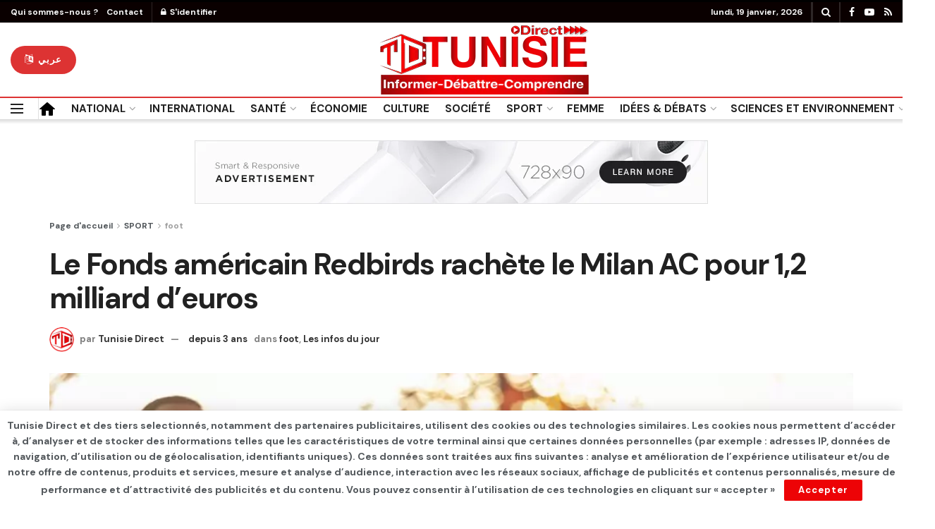

--- FILE ---
content_type: text/html; charset=UTF-8
request_url: https://www.tunisie-direct.com/le-fonds-americain-redbirds-rachete-le-milan-ac-pour-12-milliard-deuros/
body_size: 23826
content:
<!doctype html>
<!--[if lt IE 7]> <html class="no-js lt-ie9 lt-ie8 lt-ie7" lang="fr-FR"> <![endif]-->
<!--[if IE 7]>    <html class="no-js lt-ie9 lt-ie8" lang="fr-FR"> <![endif]-->
<!--[if IE 8]>    <html class="no-js lt-ie9" lang="fr-FR"> <![endif]-->
<!--[if IE 9]>    <html class="no-js lt-ie10" lang="fr-FR"> <![endif]-->
<!--[if gt IE 8]><!--> <html class="no-js" lang="fr-FR"> <!--<![endif]-->
<head>
    <meta http-equiv="Content-Type" content="text/html; charset=UTF-8" />
    <meta name='viewport' content='width=device-width, initial-scale=1, user-scalable=yes' />
    <link rel="profile" href="https://gmpg.org/xfn/11" />
    <link rel="pingback" href="https://www.tunisie-direct.com/xmlrpc.php" />
    <meta name='robots' content='index, follow, max-image-preview:large, max-snippet:-1, max-video-preview:-1' />
			<script type="text/javascript">
              var jnews_ajax_url = '/?ajax-request=jnews'
			</script>
			<script type="text/javascript">;window.jnews=window.jnews||{},window.jnews.library=window.jnews.library||{},window.jnews.library=function(){"use strict";var t=this;t.win=window,t.doc=document,t.globalBody=t.doc.getElementsByTagName("body")[0],t.globalBody=t.globalBody?t.globalBody:t.doc,t.win.jnewsDataStorage=t.win.jnewsDataStorage||{_storage:new WeakMap,put:function(t,e,n){this._storage.has(t)||this._storage.set(t,new Map),this._storage.get(t).set(e,n)},get:function(t,e){return this._storage.get(t).get(e)},has:function(t,e){return this._storage.has(t)&&this._storage.get(t).has(e)},remove:function(t,e){var n=this._storage.get(t).delete(e);return 0===!this._storage.get(t).size&&this._storage.delete(t),n}},t.windowWidth=function(){return t.win.innerWidth||t.docEl.clientWidth||t.globalBody.clientWidth},t.windowHeight=function(){return t.win.innerHeight||t.docEl.clientHeight||t.globalBody.clientHeight},t.requestAnimationFrame=t.win.requestAnimationFrame||t.win.webkitRequestAnimationFrame||t.win.mozRequestAnimationFrame||t.win.msRequestAnimationFrame||window.oRequestAnimationFrame||function(t){return setTimeout(t,1e3/60)},t.cancelAnimationFrame=t.win.cancelAnimationFrame||t.win.webkitCancelAnimationFrame||t.win.webkitCancelRequestAnimationFrame||t.win.mozCancelAnimationFrame||t.win.msCancelRequestAnimationFrame||t.win.oCancelRequestAnimationFrame||function(t){clearTimeout(t)},t.classListSupport="classList"in document.createElement("_"),t.hasClass=t.classListSupport?function(t,e){return t.classList.contains(e)}:function(t,e){return t.className.indexOf(e)>=0},t.addClass=t.classListSupport?function(e,n){t.hasClass(e,n)||e.classList.add(n)}:function(e,n){t.hasClass(e,n)||(e.className+=" "+n)},t.removeClass=t.classListSupport?function(e,n){t.hasClass(e,n)&&e.classList.remove(n)}:function(e,n){t.hasClass(e,n)&&(e.className=e.className.replace(n,""))},t.objKeys=function(t){var e=[];for(var n in t)Object.prototype.hasOwnProperty.call(t,n)&&e.push(n);return e},t.isObjectSame=function(t,e){var n=!0;return JSON.stringify(t)!==JSON.stringify(e)&&(n=!1),n},t.extend=function(){for(var t,e,n,i=arguments[0]||{},o=1,a=arguments.length;o<a;o++)if(null!==(t=arguments[o]))for(e in t)i!==(n=t[e])&&void 0!==n&&(i[e]=n);return i},t.dataStorage=t.win.jnewsDataStorage,t.isVisible=function(t){return 0!==t.offsetWidth&&0!==t.offsetHeight||t.getBoundingClientRect().length},t.getHeight=function(t){return t.offsetHeight||t.clientHeight||t.getBoundingClientRect().height},t.getWidth=function(t){return t.offsetWidth||t.clientWidth||t.getBoundingClientRect().width},t.supportsPassive=!1;try{var e=Object.defineProperty({},"passive",{get:function(){t.supportsPassive=!0}});"createEvent"in t.doc?t.win.addEventListener("test",null,e):"fireEvent"in t.doc&&t.win.attachEvent("test",null)}catch(t){}t.passiveOption=!!t.supportsPassive&&{passive:!0},t.addEvents=function(e,n,i){for(var o in n){var a=["touchstart","touchmove"].indexOf(o)>=0&&!i&&t.passiveOption;"createEvent"in t.doc?e.addEventListener(o,n[o],a):"fireEvent"in t.doc&&e.attachEvent("on"+o,n[o])}},t.removeEvents=function(e,n){for(var i in n)"createEvent"in t.doc?e.removeEventListener(i,n[i]):"fireEvent"in t.doc&&e.detachEvent("on"+i,n[i])},t.triggerEvents=function(e,n,i){var o;i=i||{detail:null};return"createEvent"in t.doc?(!(o=t.doc.createEvent("CustomEvent")||new CustomEvent(n)).initCustomEvent||o.initCustomEvent(n,!0,!1,i),void e.dispatchEvent(o)):"fireEvent"in t.doc?((o=t.doc.createEventObject()).eventType=n,void e.fireEvent("on"+o.eventType,o)):void 0},t.getParents=function(e,n){void 0===n&&(n=t.doc);for(var i=[],o=e.parentNode,a=!1;!a;)if(o){var s=o;s.querySelectorAll(n).length?a=!0:(i.push(s),o=s.parentNode)}else i=[],a=!0;return i},t.forEach=function(t,e,n){for(var i=0,o=t.length;i<o;i++)e.call(n,t[i],i)},t.getText=function(t){return t.innerText||t.textContent},t.setText=function(t,e){var n="object"==typeof e?e.innerText||e.textContent:e;t.innerText&&(t.innerText=n),t.textContent&&(t.textContent=n)},t.httpBuildQuery=function(e){return t.objKeys(e).reduce(function e(n){var i=arguments.length>1&&void 0!==arguments[1]?arguments[1]:null;return function(o,a){var s=n[a];a=encodeURIComponent(a);var r=i?"".concat(i,"[").concat(a,"]"):a;return null==s||"function"==typeof s?(o.push("".concat(r,"=")),o):["number","boolean","string"].includes(typeof s)?(o.push("".concat(r,"=").concat(encodeURIComponent(s))),o):(o.push(t.objKeys(s).reduce(e(s,r),[]).join("&")),o)}}(e),[]).join("&")},t.scrollTo=function(e,n,i){function o(t,e,n){this.start=this.position(),this.change=t-this.start,this.currentTime=0,this.increment=20,this.duration=void 0===n?500:n,this.callback=e,this.finish=!1,this.animateScroll()}return Math.easeInOutQuad=function(t,e,n,i){return(t/=i/2)<1?n/2*t*t+e:-n/2*(--t*(t-2)-1)+e},o.prototype.stop=function(){this.finish=!0},o.prototype.move=function(e){t.doc.documentElement.scrollTop=e,t.globalBody.parentNode.scrollTop=e,t.globalBody.scrollTop=e},o.prototype.position=function(){return t.doc.documentElement.scrollTop||t.globalBody.parentNode.scrollTop||t.globalBody.scrollTop},o.prototype.animateScroll=function(){this.currentTime+=this.increment;var e=Math.easeInOutQuad(this.currentTime,this.start,this.change,this.duration);this.move(e),this.currentTime<this.duration&&!this.finish?t.requestAnimationFrame.call(t.win,this.animateScroll.bind(this)):this.callback&&"function"==typeof this.callback&&this.callback()},new o(e,n,i)},t.unwrap=function(e){var n,i=e;t.forEach(e,(function(t,e){n?n+=t:n=t})),i.replaceWith(n)},t.performance={start:function(t){performance.mark(t+"Start")},stop:function(t){performance.mark(t+"End"),performance.measure(t,t+"Start",t+"End")}},t.fps=function(){var e=0,n=0,i=0;!function(){var o=e=0,a=0,s=0,r=document.getElementById("fpsTable"),c=function(e){void 0===document.getElementsByTagName("body")[0]?t.requestAnimationFrame.call(t.win,(function(){c(e)})):document.getElementsByTagName("body")[0].appendChild(e)};null===r&&((r=document.createElement("div")).style.position="fixed",r.style.top="120px",r.style.left="10px",r.style.width="100px",r.style.height="20px",r.style.border="1px solid black",r.style.fontSize="11px",r.style.zIndex="100000",r.style.backgroundColor="white",r.id="fpsTable",c(r));var l=function(){i++,n=Date.now(),(a=(i/(s=(n-e)/1e3)).toPrecision(2))!=o&&(o=a,r.innerHTML=o+"fps"),1<s&&(e=n,i=0),t.requestAnimationFrame.call(t.win,l)};l()}()},t.instr=function(t,e){for(var n=0;n<e.length;n++)if(-1!==t.toLowerCase().indexOf(e[n].toLowerCase()))return!0},t.winLoad=function(e,n){function i(i){if("complete"===t.doc.readyState||"interactive"===t.doc.readyState)return!i||n?setTimeout(e,n||1):e(i),1}i()||t.addEvents(t.win,{load:i})},t.docReady=function(e,n){function i(i){if("complete"===t.doc.readyState||"interactive"===t.doc.readyState)return!i||n?setTimeout(e,n||1):e(i),1}i()||t.addEvents(t.doc,{DOMContentLoaded:i})},t.fireOnce=function(){t.docReady((function(){t.assets=t.assets||[],t.assets.length&&(t.boot(),t.load_assets())}),50)},t.boot=function(){t.length&&t.doc.querySelectorAll("style[media]").forEach((function(t){"not all"==t.getAttribute("media")&&t.removeAttribute("media")}))},t.create_js=function(e,n){var i=t.doc.createElement("script");switch(i.setAttribute("src",e),n){case"defer":i.setAttribute("defer",!0);break;case"async":i.setAttribute("async",!0);break;case"deferasync":i.setAttribute("defer",!0),i.setAttribute("async",!0)}t.globalBody.appendChild(i)},t.load_assets=function(){"object"==typeof t.assets&&t.forEach(t.assets.slice(0),(function(e,n){var i="";e.defer&&(i+="defer"),e.async&&(i+="async"),t.create_js(e.url,i);var o=t.assets.indexOf(e);o>-1&&t.assets.splice(o,1)})),t.assets=jnewsoption.au_scripts=window.jnewsads=[]},t.docReady((function(){t.globalBody=t.globalBody==t.doc?t.doc.getElementsByTagName("body")[0]:t.globalBody,t.globalBody=t.globalBody?t.globalBody:t.doc}))},window.jnews.library=new window.jnews.library;</script>
	<!-- This site is optimized with the Yoast SEO plugin v25.2 - https://yoast.com/wordpress/plugins/seo/ -->
	<title>Le Fonds américain Redbirds rachète le Milan AC pour 1,2 milliard d&#039;euros - TUNISIE DIRECT</title>
	<link rel="canonical" href="https://www.tunisie-direct.com/le-fonds-americain-redbirds-rachete-le-milan-ac-pour-12-milliard-deuros/" />
	<meta property="og:locale" content="fr_FR" />
	<meta property="og:type" content="article" />
	<meta property="og:title" content="Le Fonds américain Redbirds rachète le Milan AC pour 1,2 milliard d&#039;euros - TUNISIE DIRECT" />
	<meta property="og:description" content="Le fonds américain Redbird a finalisé l&rsquo;acquisition de l&rsquo;AC Milan pour 1,2 milliard d&rsquo;euros, a annoncé mercredi le club italien, propriété depuis 2018 d&rsquo;Elliott Management, un autre fonds américain. «RedBird Capital Partners a annoncé aujourd&rsquo;hui avoir finalisé l&rsquo;acquisition de l&rsquo;Associazione Calcio Milan pour 1,2 milliard d&rsquo;euros», a annoncé le club aux sept victoires en Ligue [&hellip;]" />
	<meta property="og:url" content="https://www.tunisie-direct.com/le-fonds-americain-redbirds-rachete-le-milan-ac-pour-12-milliard-deuros/" />
	<meta property="og:site_name" content="TUNISIE DIRECT" />
	<meta property="article:published_time" content="2022-09-01T08:30:35+00:00" />
	<meta property="article:modified_time" content="2022-09-01T08:30:36+00:00" />
	<meta property="og:image" content="https://www.tunisie-direct.com/wp-content/uploads/2022/09/ac-milan1-1024x425-1.jpg" />
	<meta property="og:image:width" content="1000" />
	<meta property="og:image:height" content="415" />
	<meta property="og:image:type" content="image/jpeg" />
	<meta name="author" content="Tunisie Direct" />
	<meta name="twitter:card" content="summary_large_image" />
	<meta name="twitter:label1" content="Écrit par" />
	<meta name="twitter:data1" content="Tunisie Direct" />
	<meta name="twitter:label2" content="Durée de lecture estimée" />
	<meta name="twitter:data2" content="1 minute" />
	<script type="application/ld+json" class="yoast-schema-graph">{"@context":"https://schema.org","@graph":[{"@type":"Article","@id":"https://www.tunisie-direct.com/le-fonds-americain-redbirds-rachete-le-milan-ac-pour-12-milliard-deuros/#article","isPartOf":{"@id":"https://www.tunisie-direct.com/le-fonds-americain-redbirds-rachete-le-milan-ac-pour-12-milliard-deuros/"},"author":{"name":"Tunisie Direct","@id":"https://www.tunisie-direct.com/#/schema/person/ee541e327a50a23f58701f63edc76873"},"headline":"Le Fonds américain Redbirds rachète le Milan AC pour 1,2 milliard d&rsquo;euros","datePublished":"2022-09-01T08:30:35+00:00","dateModified":"2022-09-01T08:30:36+00:00","mainEntityOfPage":{"@id":"https://www.tunisie-direct.com/le-fonds-americain-redbirds-rachete-le-milan-ac-pour-12-milliard-deuros/"},"wordCount":84,"commentCount":0,"publisher":{"@id":"https://www.tunisie-direct.com/#/schema/person/dbb3efc5e31f8e1e7c66b40c485f9076"},"image":{"@id":"https://www.tunisie-direct.com/le-fonds-americain-redbirds-rachete-le-milan-ac-pour-12-milliard-deuros/#primaryimage"},"thumbnailUrl":"https://www.tunisie-direct.com/wp-content/uploads/2022/09/ac-milan1-1024x425-1.jpg","articleSection":["foot","Les infos du jour"],"inLanguage":"fr-FR"},{"@type":"WebPage","@id":"https://www.tunisie-direct.com/le-fonds-americain-redbirds-rachete-le-milan-ac-pour-12-milliard-deuros/","url":"https://www.tunisie-direct.com/le-fonds-americain-redbirds-rachete-le-milan-ac-pour-12-milliard-deuros/","name":"Le Fonds américain Redbirds rachète le Milan AC pour 1,2 milliard d'euros - TUNISIE DIRECT","isPartOf":{"@id":"https://www.tunisie-direct.com/#website"},"primaryImageOfPage":{"@id":"https://www.tunisie-direct.com/le-fonds-americain-redbirds-rachete-le-milan-ac-pour-12-milliard-deuros/#primaryimage"},"image":{"@id":"https://www.tunisie-direct.com/le-fonds-americain-redbirds-rachete-le-milan-ac-pour-12-milliard-deuros/#primaryimage"},"thumbnailUrl":"https://www.tunisie-direct.com/wp-content/uploads/2022/09/ac-milan1-1024x425-1.jpg","datePublished":"2022-09-01T08:30:35+00:00","dateModified":"2022-09-01T08:30:36+00:00","breadcrumb":{"@id":"https://www.tunisie-direct.com/le-fonds-americain-redbirds-rachete-le-milan-ac-pour-12-milliard-deuros/#breadcrumb"},"inLanguage":"fr-FR","potentialAction":[{"@type":"ReadAction","target":["https://www.tunisie-direct.com/le-fonds-americain-redbirds-rachete-le-milan-ac-pour-12-milliard-deuros/"]}]},{"@type":"ImageObject","inLanguage":"fr-FR","@id":"https://www.tunisie-direct.com/le-fonds-americain-redbirds-rachete-le-milan-ac-pour-12-milliard-deuros/#primaryimage","url":"https://www.tunisie-direct.com/wp-content/uploads/2022/09/ac-milan1-1024x425-1.jpg","contentUrl":"https://www.tunisie-direct.com/wp-content/uploads/2022/09/ac-milan1-1024x425-1.jpg","width":1000,"height":415},{"@type":"BreadcrumbList","@id":"https://www.tunisie-direct.com/le-fonds-americain-redbirds-rachete-le-milan-ac-pour-12-milliard-deuros/#breadcrumb","itemListElement":[{"@type":"ListItem","position":1,"name":"Accueil","item":"https://www.tunisie-direct.com/"},{"@type":"ListItem","position":2,"name":"Le Fonds américain Redbirds rachète le Milan AC pour 1,2 milliard d&rsquo;euros"}]},{"@type":"WebSite","@id":"https://www.tunisie-direct.com/#website","url":"https://www.tunisie-direct.com/","name":"TUNISIE DIRECT","description":"Informer - Débattre - Comprendre","publisher":{"@id":"https://www.tunisie-direct.com/#/schema/person/dbb3efc5e31f8e1e7c66b40c485f9076"},"potentialAction":[{"@type":"SearchAction","target":{"@type":"EntryPoint","urlTemplate":"https://www.tunisie-direct.com/?s={search_term_string}"},"query-input":{"@type":"PropertyValueSpecification","valueRequired":true,"valueName":"search_term_string"}}],"inLanguage":"fr-FR"},{"@type":["Person","Organization"],"@id":"https://www.tunisie-direct.com/#/schema/person/dbb3efc5e31f8e1e7c66b40c485f9076","name":"Abdeljelil Messaoudi","image":{"@type":"ImageObject","inLanguage":"fr-FR","@id":"https://www.tunisie-direct.com/#/schema/person/image/","url":"https://secure.gravatar.com/avatar/a529cc1bf25d7a1a0be5de6fa8ba9496af005cc51596e4845b2020c54f902c86?s=96&d=mm&r=g","contentUrl":"https://secure.gravatar.com/avatar/a529cc1bf25d7a1a0be5de6fa8ba9496af005cc51596e4845b2020c54f902c86?s=96&d=mm&r=g","caption":"Abdeljelil Messaoudi"},"logo":{"@id":"https://www.tunisie-direct.com/#/schema/person/image/"}},{"@type":"Person","@id":"https://www.tunisie-direct.com/#/schema/person/ee541e327a50a23f58701f63edc76873","name":"Tunisie Direct","image":{"@type":"ImageObject","inLanguage":"fr-FR","@id":"https://www.tunisie-direct.com/#/schema/person/image/","url":"https://secure.gravatar.com/avatar/55a885c4e93e23720aa3d1786d25ec79aa57f5506c0e30eeb5aa43984cd3e935?s=96&d=mm&r=g","contentUrl":"https://secure.gravatar.com/avatar/55a885c4e93e23720aa3d1786d25ec79aa57f5506c0e30eeb5aa43984cd3e935?s=96&d=mm&r=g","caption":"Tunisie Direct"},"sameAs":["https://tunisie-direct.com"],"url":"https://www.tunisie-direct.com/author/admin5690/"}]}</script>
	<!-- / Yoast SEO plugin. -->


<link rel='dns-prefetch' href='//www.googletagmanager.com' />
<link rel='dns-prefetch' href='//fonts.googleapis.com' />
<link rel='dns-prefetch' href='//pagead2.googlesyndication.com' />
<link rel='preconnect' href='https://fonts.gstatic.com' />
<link rel="alternate" type="application/rss+xml" title="TUNISIE DIRECT &raquo; Flux" href="https://www.tunisie-direct.com/feed/" />
<link rel="alternate" title="oEmbed (JSON)" type="application/json+oembed" href="https://www.tunisie-direct.com/wp-json/oembed/1.0/embed?url=https%3A%2F%2Fwww.tunisie-direct.com%2Fle-fonds-americain-redbirds-rachete-le-milan-ac-pour-12-milliard-deuros%2F" />
<link rel="alternate" title="oEmbed (XML)" type="text/xml+oembed" href="https://www.tunisie-direct.com/wp-json/oembed/1.0/embed?url=https%3A%2F%2Fwww.tunisie-direct.com%2Fle-fonds-americain-redbirds-rachete-le-milan-ac-pour-12-milliard-deuros%2F&#038;format=xml" />
<style id='wp-img-auto-sizes-contain-inline-css' type='text/css'>
img:is([sizes=auto i],[sizes^="auto," i]){contain-intrinsic-size:3000px 1500px}
/*# sourceURL=wp-img-auto-sizes-contain-inline-css */
</style>
<style id='wp-emoji-styles-inline-css' type='text/css'>

	img.wp-smiley, img.emoji {
		display: inline !important;
		border: none !important;
		box-shadow: none !important;
		height: 1em !important;
		width: 1em !important;
		margin: 0 0.07em !important;
		vertical-align: -0.1em !important;
		background: none !important;
		padding: 0 !important;
	}
/*# sourceURL=wp-emoji-styles-inline-css */
</style>
<link rel='stylesheet' id='wp-block-library-css' href='https://www.tunisie-direct.com/wp-includes/css/dist/block-library/style.min.css?ver=6.9' type='text/css' media='all' />
<style id='global-styles-inline-css' type='text/css'>
:root{--wp--preset--aspect-ratio--square: 1;--wp--preset--aspect-ratio--4-3: 4/3;--wp--preset--aspect-ratio--3-4: 3/4;--wp--preset--aspect-ratio--3-2: 3/2;--wp--preset--aspect-ratio--2-3: 2/3;--wp--preset--aspect-ratio--16-9: 16/9;--wp--preset--aspect-ratio--9-16: 9/16;--wp--preset--color--black: #000000;--wp--preset--color--cyan-bluish-gray: #abb8c3;--wp--preset--color--white: #ffffff;--wp--preset--color--pale-pink: #f78da7;--wp--preset--color--vivid-red: #cf2e2e;--wp--preset--color--luminous-vivid-orange: #ff6900;--wp--preset--color--luminous-vivid-amber: #fcb900;--wp--preset--color--light-green-cyan: #7bdcb5;--wp--preset--color--vivid-green-cyan: #00d084;--wp--preset--color--pale-cyan-blue: #8ed1fc;--wp--preset--color--vivid-cyan-blue: #0693e3;--wp--preset--color--vivid-purple: #9b51e0;--wp--preset--gradient--vivid-cyan-blue-to-vivid-purple: linear-gradient(135deg,rgb(6,147,227) 0%,rgb(155,81,224) 100%);--wp--preset--gradient--light-green-cyan-to-vivid-green-cyan: linear-gradient(135deg,rgb(122,220,180) 0%,rgb(0,208,130) 100%);--wp--preset--gradient--luminous-vivid-amber-to-luminous-vivid-orange: linear-gradient(135deg,rgb(252,185,0) 0%,rgb(255,105,0) 100%);--wp--preset--gradient--luminous-vivid-orange-to-vivid-red: linear-gradient(135deg,rgb(255,105,0) 0%,rgb(207,46,46) 100%);--wp--preset--gradient--very-light-gray-to-cyan-bluish-gray: linear-gradient(135deg,rgb(238,238,238) 0%,rgb(169,184,195) 100%);--wp--preset--gradient--cool-to-warm-spectrum: linear-gradient(135deg,rgb(74,234,220) 0%,rgb(151,120,209) 20%,rgb(207,42,186) 40%,rgb(238,44,130) 60%,rgb(251,105,98) 80%,rgb(254,248,76) 100%);--wp--preset--gradient--blush-light-purple: linear-gradient(135deg,rgb(255,206,236) 0%,rgb(152,150,240) 100%);--wp--preset--gradient--blush-bordeaux: linear-gradient(135deg,rgb(254,205,165) 0%,rgb(254,45,45) 50%,rgb(107,0,62) 100%);--wp--preset--gradient--luminous-dusk: linear-gradient(135deg,rgb(255,203,112) 0%,rgb(199,81,192) 50%,rgb(65,88,208) 100%);--wp--preset--gradient--pale-ocean: linear-gradient(135deg,rgb(255,245,203) 0%,rgb(182,227,212) 50%,rgb(51,167,181) 100%);--wp--preset--gradient--electric-grass: linear-gradient(135deg,rgb(202,248,128) 0%,rgb(113,206,126) 100%);--wp--preset--gradient--midnight: linear-gradient(135deg,rgb(2,3,129) 0%,rgb(40,116,252) 100%);--wp--preset--font-size--small: 13px;--wp--preset--font-size--medium: 20px;--wp--preset--font-size--large: 36px;--wp--preset--font-size--x-large: 42px;--wp--preset--spacing--20: 0.44rem;--wp--preset--spacing--30: 0.67rem;--wp--preset--spacing--40: 1rem;--wp--preset--spacing--50: 1.5rem;--wp--preset--spacing--60: 2.25rem;--wp--preset--spacing--70: 3.38rem;--wp--preset--spacing--80: 5.06rem;--wp--preset--shadow--natural: 6px 6px 9px rgba(0, 0, 0, 0.2);--wp--preset--shadow--deep: 12px 12px 50px rgba(0, 0, 0, 0.4);--wp--preset--shadow--sharp: 6px 6px 0px rgba(0, 0, 0, 0.2);--wp--preset--shadow--outlined: 6px 6px 0px -3px rgb(255, 255, 255), 6px 6px rgb(0, 0, 0);--wp--preset--shadow--crisp: 6px 6px 0px rgb(0, 0, 0);}:where(.is-layout-flex){gap: 0.5em;}:where(.is-layout-grid){gap: 0.5em;}body .is-layout-flex{display: flex;}.is-layout-flex{flex-wrap: wrap;align-items: center;}.is-layout-flex > :is(*, div){margin: 0;}body .is-layout-grid{display: grid;}.is-layout-grid > :is(*, div){margin: 0;}:where(.wp-block-columns.is-layout-flex){gap: 2em;}:where(.wp-block-columns.is-layout-grid){gap: 2em;}:where(.wp-block-post-template.is-layout-flex){gap: 1.25em;}:where(.wp-block-post-template.is-layout-grid){gap: 1.25em;}.has-black-color{color: var(--wp--preset--color--black) !important;}.has-cyan-bluish-gray-color{color: var(--wp--preset--color--cyan-bluish-gray) !important;}.has-white-color{color: var(--wp--preset--color--white) !important;}.has-pale-pink-color{color: var(--wp--preset--color--pale-pink) !important;}.has-vivid-red-color{color: var(--wp--preset--color--vivid-red) !important;}.has-luminous-vivid-orange-color{color: var(--wp--preset--color--luminous-vivid-orange) !important;}.has-luminous-vivid-amber-color{color: var(--wp--preset--color--luminous-vivid-amber) !important;}.has-light-green-cyan-color{color: var(--wp--preset--color--light-green-cyan) !important;}.has-vivid-green-cyan-color{color: var(--wp--preset--color--vivid-green-cyan) !important;}.has-pale-cyan-blue-color{color: var(--wp--preset--color--pale-cyan-blue) !important;}.has-vivid-cyan-blue-color{color: var(--wp--preset--color--vivid-cyan-blue) !important;}.has-vivid-purple-color{color: var(--wp--preset--color--vivid-purple) !important;}.has-black-background-color{background-color: var(--wp--preset--color--black) !important;}.has-cyan-bluish-gray-background-color{background-color: var(--wp--preset--color--cyan-bluish-gray) !important;}.has-white-background-color{background-color: var(--wp--preset--color--white) !important;}.has-pale-pink-background-color{background-color: var(--wp--preset--color--pale-pink) !important;}.has-vivid-red-background-color{background-color: var(--wp--preset--color--vivid-red) !important;}.has-luminous-vivid-orange-background-color{background-color: var(--wp--preset--color--luminous-vivid-orange) !important;}.has-luminous-vivid-amber-background-color{background-color: var(--wp--preset--color--luminous-vivid-amber) !important;}.has-light-green-cyan-background-color{background-color: var(--wp--preset--color--light-green-cyan) !important;}.has-vivid-green-cyan-background-color{background-color: var(--wp--preset--color--vivid-green-cyan) !important;}.has-pale-cyan-blue-background-color{background-color: var(--wp--preset--color--pale-cyan-blue) !important;}.has-vivid-cyan-blue-background-color{background-color: var(--wp--preset--color--vivid-cyan-blue) !important;}.has-vivid-purple-background-color{background-color: var(--wp--preset--color--vivid-purple) !important;}.has-black-border-color{border-color: var(--wp--preset--color--black) !important;}.has-cyan-bluish-gray-border-color{border-color: var(--wp--preset--color--cyan-bluish-gray) !important;}.has-white-border-color{border-color: var(--wp--preset--color--white) !important;}.has-pale-pink-border-color{border-color: var(--wp--preset--color--pale-pink) !important;}.has-vivid-red-border-color{border-color: var(--wp--preset--color--vivid-red) !important;}.has-luminous-vivid-orange-border-color{border-color: var(--wp--preset--color--luminous-vivid-orange) !important;}.has-luminous-vivid-amber-border-color{border-color: var(--wp--preset--color--luminous-vivid-amber) !important;}.has-light-green-cyan-border-color{border-color: var(--wp--preset--color--light-green-cyan) !important;}.has-vivid-green-cyan-border-color{border-color: var(--wp--preset--color--vivid-green-cyan) !important;}.has-pale-cyan-blue-border-color{border-color: var(--wp--preset--color--pale-cyan-blue) !important;}.has-vivid-cyan-blue-border-color{border-color: var(--wp--preset--color--vivid-cyan-blue) !important;}.has-vivid-purple-border-color{border-color: var(--wp--preset--color--vivid-purple) !important;}.has-vivid-cyan-blue-to-vivid-purple-gradient-background{background: var(--wp--preset--gradient--vivid-cyan-blue-to-vivid-purple) !important;}.has-light-green-cyan-to-vivid-green-cyan-gradient-background{background: var(--wp--preset--gradient--light-green-cyan-to-vivid-green-cyan) !important;}.has-luminous-vivid-amber-to-luminous-vivid-orange-gradient-background{background: var(--wp--preset--gradient--luminous-vivid-amber-to-luminous-vivid-orange) !important;}.has-luminous-vivid-orange-to-vivid-red-gradient-background{background: var(--wp--preset--gradient--luminous-vivid-orange-to-vivid-red) !important;}.has-very-light-gray-to-cyan-bluish-gray-gradient-background{background: var(--wp--preset--gradient--very-light-gray-to-cyan-bluish-gray) !important;}.has-cool-to-warm-spectrum-gradient-background{background: var(--wp--preset--gradient--cool-to-warm-spectrum) !important;}.has-blush-light-purple-gradient-background{background: var(--wp--preset--gradient--blush-light-purple) !important;}.has-blush-bordeaux-gradient-background{background: var(--wp--preset--gradient--blush-bordeaux) !important;}.has-luminous-dusk-gradient-background{background: var(--wp--preset--gradient--luminous-dusk) !important;}.has-pale-ocean-gradient-background{background: var(--wp--preset--gradient--pale-ocean) !important;}.has-electric-grass-gradient-background{background: var(--wp--preset--gradient--electric-grass) !important;}.has-midnight-gradient-background{background: var(--wp--preset--gradient--midnight) !important;}.has-small-font-size{font-size: var(--wp--preset--font-size--small) !important;}.has-medium-font-size{font-size: var(--wp--preset--font-size--medium) !important;}.has-large-font-size{font-size: var(--wp--preset--font-size--large) !important;}.has-x-large-font-size{font-size: var(--wp--preset--font-size--x-large) !important;}
/*# sourceURL=global-styles-inline-css */
</style>

<style id='classic-theme-styles-inline-css' type='text/css'>
/*! This file is auto-generated */
.wp-block-button__link{color:#fff;background-color:#32373c;border-radius:9999px;box-shadow:none;text-decoration:none;padding:calc(.667em + 2px) calc(1.333em + 2px);font-size:1.125em}.wp-block-file__button{background:#32373c;color:#fff;text-decoration:none}
/*# sourceURL=/wp-includes/css/classic-themes.min.css */
</style>
<link rel='stylesheet' id='wpa-css-css' href='https://www.tunisie-direct.com/wp-content/plugins/honeypot/includes/css/wpa.css?ver=2.2.11' type='text/css' media='all' />
<link rel='stylesheet' id='jnews-video-css' href='https://www.tunisie-direct.com/wp-content/plugins/jnews-video/assets/css/plugin.css?ver=9.0.5' type='text/css' media='all' />
<link rel='stylesheet' id='jnews-video-darkmode-css' href='https://www.tunisie-direct.com/wp-content/plugins/jnews-video/assets/css/darkmode.css?ver=9.0.5' type='text/css' media='all' />
<link rel='stylesheet' id='jnews-parent-style-css' href='https://www.tunisie-direct.com/wp-content/themes/jnews/style.css?ver=6.9' type='text/css' media='all' />
<link rel='stylesheet' id='jeg_customizer_font-css' href='//fonts.googleapis.com/css?family=DM+Sans%3A700%7CEncode+Sans%3A600&#038;display=swap&#038;ver=1.2.6' type='text/css' media='all' />
<link rel='stylesheet' id='font-awesome-css' href='https://www.tunisie-direct.com/wp-content/plugins/elementor/assets/lib/font-awesome/css/font-awesome.min.css?ver=4.7.0' type='text/css' media='all' />
<link rel='stylesheet' id='jnews-icon-css' href='https://www.tunisie-direct.com/wp-content/themes/jnews/assets/fonts/jegicon/jegicon.css?ver=1.0.0' type='text/css' media='all' />
<link rel='stylesheet' id='jscrollpane-css' href='https://www.tunisie-direct.com/wp-content/themes/jnews/assets/css/jquery.jscrollpane.css?ver=1.0.0' type='text/css' media='all' />
<link rel='stylesheet' id='oknav-css' href='https://www.tunisie-direct.com/wp-content/themes/jnews/assets/css/okayNav.css?ver=1.0.0' type='text/css' media='all' />
<link rel='stylesheet' id='magnific-popup-css' href='https://www.tunisie-direct.com/wp-content/themes/jnews/assets/css/magnific-popup.css?ver=1.0.0' type='text/css' media='all' />
<link rel='stylesheet' id='chosen-css' href='https://www.tunisie-direct.com/wp-content/themes/jnews/assets/css/chosen/chosen.css?ver=1.0.0' type='text/css' media='all' />
<link rel='stylesheet' id='jnews-main-css' href='https://www.tunisie-direct.com/wp-content/themes/jnews/assets/css/main.css?ver=1.0.0' type='text/css' media='all' />
<link rel='stylesheet' id='jnews-pages-css' href='https://www.tunisie-direct.com/wp-content/themes/jnews/assets/css/pages.css?ver=1.0.0' type='text/css' media='all' />
<link rel='stylesheet' id='jnews-single-css' href='https://www.tunisie-direct.com/wp-content/themes/jnews/assets/css/single.css?ver=1.0.0' type='text/css' media='all' />
<link rel='stylesheet' id='jnews-responsive-css' href='https://www.tunisie-direct.com/wp-content/themes/jnews/assets/css/responsive.css?ver=1.0.0' type='text/css' media='all' />
<link rel='stylesheet' id='jnews-pb-temp-css' href='https://www.tunisie-direct.com/wp-content/themes/jnews/assets/css/pb-temp.css?ver=1.0.0' type='text/css' media='all' />
<link rel='stylesheet' id='jnews-elementor-css' href='https://www.tunisie-direct.com/wp-content/themes/jnews/assets/css/elementor-frontend.css?ver=1.0.0' type='text/css' media='all' />
<link rel='stylesheet' id='jnews-style-css' href='https://www.tunisie-direct.com/wp-content/themes/jnews-child/style.css?ver=1.0.0' type='text/css' media='all' />
<link rel='stylesheet' id='jnews-darkmode-css' href='https://www.tunisie-direct.com/wp-content/themes/jnews/assets/css/darkmode.css?ver=1.0.0' type='text/css' media='all' />
<link rel='stylesheet' id='wp-block-paragraph-css' href='https://www.tunisie-direct.com/wp-includes/blocks/paragraph/style.min.css?ver=6.9' type='text/css' media='all' />
<link rel='stylesheet' id='jnews-select-share-css' href='https://www.tunisie-direct.com/wp-content/plugins/jnews-social-share/assets/css/plugin.css' type='text/css' media='all' />
<script type="text/javascript" src="https://www.tunisie-direct.com/wp-includes/js/jquery/jquery.min.js?ver=3.7.1" id="jquery-core-js"></script>
<script type="text/javascript" src="https://www.tunisie-direct.com/wp-includes/js/jquery/jquery-migrate.min.js?ver=3.4.1" id="jquery-migrate-js"></script>

<!-- Extrait de code de la balise Google (gtag.js) ajouté par Site Kit -->
<!-- Extrait Google Analytics ajouté par Site Kit -->
<script type="text/javascript" src="https://www.googletagmanager.com/gtag/js?id=GT-5R34NX3" id="google_gtagjs-js" async></script>
<script type="text/javascript" id="google_gtagjs-js-after">
/* <![CDATA[ */
window.dataLayer = window.dataLayer || [];function gtag(){dataLayer.push(arguments);}
gtag("set","linker",{"domains":["www.tunisie-direct.com"]});
gtag("js", new Date());
gtag("set", "developer_id.dZTNiMT", true);
gtag("config", "GT-5R34NX3");
//# sourceURL=google_gtagjs-js-after
/* ]]> */
</script>
<link rel="https://api.w.org/" href="https://www.tunisie-direct.com/wp-json/" /><link rel="alternate" title="JSON" type="application/json" href="https://www.tunisie-direct.com/wp-json/wp/v2/posts/33826" /><link rel="EditURI" type="application/rsd+xml" title="RSD" href="https://www.tunisie-direct.com/xmlrpc.php?rsd" />
<meta name="generator" content="WordPress 6.9" />
<link rel='shortlink' href='https://www.tunisie-direct.com/?p=33826' />
<meta name="generator" content="Site Kit by Google 1.170.0" />
<!-- Balises Meta Google AdSense ajoutées par Site Kit -->
<meta name="google-adsense-platform-account" content="ca-host-pub-2644536267352236">
<meta name="google-adsense-platform-domain" content="sitekit.withgoogle.com">
<!-- Fin des balises Meta End Google AdSense ajoutées par Site Kit -->
<meta name="generator" content="Elementor 3.29.1; features: additional_custom_breakpoints, e_local_google_fonts; settings: css_print_method-external, google_font-enabled, font_display-auto">
			<style>
				.e-con.e-parent:nth-of-type(n+4):not(.e-lazyloaded):not(.e-no-lazyload),
				.e-con.e-parent:nth-of-type(n+4):not(.e-lazyloaded):not(.e-no-lazyload) * {
					background-image: none !important;
				}
				@media screen and (max-height: 1024px) {
					.e-con.e-parent:nth-of-type(n+3):not(.e-lazyloaded):not(.e-no-lazyload),
					.e-con.e-parent:nth-of-type(n+3):not(.e-lazyloaded):not(.e-no-lazyload) * {
						background-image: none !important;
					}
				}
				@media screen and (max-height: 640px) {
					.e-con.e-parent:nth-of-type(n+2):not(.e-lazyloaded):not(.e-no-lazyload),
					.e-con.e-parent:nth-of-type(n+2):not(.e-lazyloaded):not(.e-no-lazyload) * {
						background-image: none !important;
					}
				}
			</style>
			
<!-- Extrait Google AdSense ajouté par Site Kit -->
<script type="text/javascript" async="async" src="https://pagead2.googlesyndication.com/pagead/js/adsbygoogle.js?client=ca-pub-8425037979935209&amp;host=ca-host-pub-2644536267352236" crossorigin="anonymous"></script>

<!-- End Google AdSense snippet added by Site Kit -->
<script type='application/ld+json'>{"@context":"http:\/\/schema.org","@type":"Organization","@id":"https:\/\/www.tunisie-direct.com\/#organization","url":"https:\/\/www.tunisie-direct.com\/","name":"","logo":{"@type":"ImageObject","url":""},"sameAs":["https:\/\/www.facebook.com\/TUN.DIRECT","x.com","#","https:\/\/www.tunisie-direct.com\/feed\/"]}</script>
<script type='application/ld+json'>{"@context":"http:\/\/schema.org","@type":"WebSite","@id":"https:\/\/www.tunisie-direct.com\/#website","url":"https:\/\/www.tunisie-direct.com\/","name":"","potentialAction":{"@type":"SearchAction","target":"https:\/\/www.tunisie-direct.com\/?s={search_term_string}","query-input":"required name=search_term_string"}}</script>
<link rel="icon" href="https://www.tunisie-direct.com/wp-content/uploads/2020/11/TDLOGO2-75x75.png" sizes="32x32" />
<link rel="icon" href="https://www.tunisie-direct.com/wp-content/uploads/2020/11/TDLOGO2.png" sizes="192x192" />
<link rel="apple-touch-icon" href="https://www.tunisie-direct.com/wp-content/uploads/2020/11/TDLOGO2.png" />
<meta name="msapplication-TileImage" content="https://www.tunisie-direct.com/wp-content/uploads/2020/11/TDLOGO2.png" />
		<style type="text/css" id="wp-custom-css">
			.jeg_logo img {
    max-height: 122px;
	  width: auto;
}
.jeg_stickybar .jeg_logo img {
    max-height: 70px;
	  width: auto;
}

.jeg_vertical_playlist .jeg_video_playlist_video_content {
    float: right;
}
.jeg_block_title {
  
    font-size: 36px;
	
}
.wp-block-image img {
   
    padding-left: 10px;
}
.jeg_block_heading_6 .jeg_block_title {
    font-size: 32px;
}
.wp-block-image figcaption {
    margin-top: .5em;
    margin-bottom: 1em;
    text-align: center;
    font-size: 14px;
    color: red;
}
.thumbnail-container > img {
	border-radius: 8px;}
.jeg_heroblock .jeg_thumb, .jeg_heroblock .jeg_thumb{
	border-radius: 8px;} 		</style>
		<link rel='stylesheet' id='jnews-scheme-css' href='https://www.tunisie-direct.com/wp-content/themes/jnews/data/import/newspaper/scheme.css?ver=1.0.0' type='text/css' media='all' />
</head>
<body class="wp-singular post-template-default single single-post postid-33826 single-format-standard wp-embed-responsive wp-theme-jnews wp-child-theme-jnews-child jeg_toggle_dark jeg_single_tpl_1 jeg_single_fullwidth jnews jsc_normal elementor-default elementor-kit-132">

    
    
    <div class="jeg_ad jeg_ad_top jnews_header_top_ads">
        <div class='ads-wrapper  '></div>    </div>

    <!-- The Main Wrapper
    ============================================= -->
    <div class="jeg_viewport">

        
        <div class="jeg_header_wrapper">
            <div class="jeg_header_instagram_wrapper">
    </div>

<!-- HEADER -->
<div class="jeg_header full">
    <div class="jeg_topbar jeg_container dark">
    <div class="container">
        <div class="jeg_nav_row">
            
                <div class="jeg_nav_col jeg_nav_left  jeg_nav_grow">
                    <div class="item_wrap jeg_nav_alignleft">
                        <div class="jeg_nav_item">
	<ul class="jeg_menu jeg_top_menu"><li id="menu-item-18406" class="menu-item menu-item-type-post_type menu-item-object-page menu-item-18406"><a href="https://www.tunisie-direct.com/qui-sommes-nous/">Qui sommes-nous ?</a></li>
<li id="menu-item-18407" class="menu-item menu-item-type-post_type menu-item-object-page menu-item-18407"><a href="https://www.tunisie-direct.com/contact/">Contact</a></li>
</ul></div><div class="jeg_nav_item jeg_nav_account">
    <ul class="jeg_accountlink jeg_menu">
        <li><a href="#jeg_loginform" class="jeg_popuplink"><i class="fa fa-lock"></i> S&#039;identifier</a></li>    </ul>
</div>                    </div>
                </div>

                
                <div class="jeg_nav_col jeg_nav_center  jeg_nav_normal">
                    <div class="item_wrap jeg_nav_aligncenter">
                        <div class="jeg_nav_item jeg_top_date">
    lundi, 19 janvier, 2026</div><div class="jeg_separator separator4"></div>                    </div>
                </div>

                
                <div class="jeg_nav_col jeg_nav_right  jeg_nav_normal">
                    <div class="item_wrap jeg_nav_alignright">
                        <div class="jeg_separator separator1"></div><!-- Search Icon -->
<div class="jeg_nav_item jeg_search_wrapper search_icon jeg_search_popup_expand">
    <a href="#" class="jeg_search_toggle"><i class="fa fa-search"></i></a>
    <form action="https://www.tunisie-direct.com/" method="get" class="jeg_search_form" target="_top">
    <input name="s" class="jeg_search_input" placeholder="Chercher..." type="text" value="" autocomplete="off">
    <button aria-label="Search Button" type="submit" class="jeg_search_button btn"><i class="fa fa-search"></i></button>
</form>
<!-- jeg_search_hide with_result no_result -->
<div class="jeg_search_result jeg_search_hide with_result">
    <div class="search-result-wrapper">
    </div>
    <div class="search-link search-noresult">
        Pas de résultat    </div>
    <div class="search-link search-all-button">
        <i class="fa fa-search"></i> Afficher tous les résultats    </div>
</div></div><div class="jeg_separator separator5"></div>			<div
				class="jeg_nav_item socials_widget jeg_social_icon_block nobg">
				<a href="https://www.facebook.com/TUN.DIRECT" target='_blank' rel='external noopener nofollow' class="jeg_facebook"><i class="fa fa-facebook"></i> </a><a href="#" target='_blank' rel='external noopener nofollow' class="jeg_youtube"><i class="fa fa-youtube-play"></i> </a><a href="https://www.tunisie-direct.com/feed/" target='_blank' rel='external noopener nofollow' class="jeg_rss"><i class="fa fa-rss"></i> </a>			</div>
			                    </div>
                </div>

                        </div>
    </div>
</div><!-- /.jeg_container --><div class="jeg_midbar jeg_container normal">
    <div class="container">
        <div class="jeg_nav_row">
            
                <div class="jeg_nav_col jeg_nav_left jeg_nav_normal">
                    <div class="item_wrap jeg_nav_alignleft">
                                            </div>
                </div>

                
                <div class="jeg_nav_col jeg_nav_center jeg_nav_normal">
                    <div class="item_wrap jeg_nav_alignleft">
                        <!-- Button -->
<div class="jeg_nav_item jeg_button_1">
    		<a href="https://www.tunisie-direct.com/ar/"
		   class="btn round "
		   target="_blank">
			<i class="fa fa-language"></i>
			عربي		</a>
		</div>                    </div>
                </div>

                
                <div class="jeg_nav_col jeg_nav_right jeg_nav_grow">
                    <div class="item_wrap jeg_nav_aligncenter">
                        <div class="jeg_nav_item jeg_logo jeg_desktop_logo">
			<div class="site-title">
	    	<a href="https://www.tunisie-direct.com/" style="padding: 0 0 0 0;">
	    	    <img class='jeg_logo_img' src="https://www.tunisie-direct.com/wp-content/uploads/2024/01/TDfr-new-logo-20244.png"  alt="TUNISIE DIRECT"data-light-src="https://www.tunisie-direct.com/wp-content/uploads/2024/01/TDfr-new-logo-20244.png" data-light-srcset="https://www.tunisie-direct.com/wp-content/uploads/2024/01/TDfr-new-logo-20244.png 1x,  2x" data-dark-src="https://www.tunisie-direct.com/wp-content/uploads/2024/01/TDfr-new-logo-20244.png" data-dark-srcset="https://www.tunisie-direct.com/wp-content/uploads/2024/01/TDfr-new-logo-20244.png 1x, https://tunisie-direct.com/wp-content/uploads/2020/11/TDLOGO.png 2x">	    	</a>
	    </div>
	</div>                    </div>
                </div>

                        </div>
    </div>
</div><div class="jeg_bottombar jeg_navbar jeg_container jeg_navbar_wrapper  jeg_navbar_shadow jeg_navbar_normal">
    <div class="container">
        <div class="jeg_nav_row">
            
                <div class="jeg_nav_col jeg_nav_left jeg_nav_normal">
                    <div class="item_wrap jeg_nav_aligncenter">
                        <div class="jeg_nav_item jeg_nav_icon">
    <a href="#" class="toggle_btn jeg_mobile_toggle">
    	<span></span><span></span><span></span>
    </a>
</div><div class="jeg_separator separator3"></div>                    </div>
                </div>

                
                <div class="jeg_nav_col jeg_nav_center jeg_nav_normal">
                    <div class="item_wrap jeg_nav_aligncenter">
                        <div class="jeg_nav_item jeg_main_menu_wrapper">
<div class="jeg_mainmenu_wrap"><ul class="jeg_menu jeg_main_menu jeg_menu_style_5" data-animation="animate"><li id="menu-item-54990" class="menu-item menu-item-type-post_type menu-item-object-page menu-item-home menu-item-54990 bgnav" data-item-row="default" ><a href="https://www.tunisie-direct.com/"><img src="https://img.icons8.com/material-rounded/24/000000/home.png"/></a></li>
<li id="menu-item-23253" class="menu-item menu-item-type-taxonomy menu-item-object-category menu-item-has-children menu-item-23253 bgnav" data-item-row="default" ><a href="https://www.tunisie-direct.com/category/national/">NATIONAL</a>
<ul class="sub-menu">
	<li id="menu-item-75" class="menu-item menu-item-type-taxonomy menu-item-object-category menu-item-75 bgnav" data-item-row="default" ><a href="https://www.tunisie-direct.com/category/national/politique/">Politique</a></li>
	<li id="menu-item-5419" class="menu-item menu-item-type-taxonomy menu-item-object-category menu-item-5419 bgnav" data-item-row="default" ><a href="https://www.tunisie-direct.com/category/national/nos-regions/">Nos Régions</a></li>
</ul>
</li>
<li id="menu-item-74" class="menu-item menu-item-type-taxonomy menu-item-object-category menu-item-74 bgnav" data-item-row="default" ><a href="https://www.tunisie-direct.com/category/international/">INTERNATIONAL</a></li>
<li id="menu-item-23257" class="menu-item menu-item-type-taxonomy menu-item-object-category menu-item-has-children menu-item-23257 bgnav" data-item-row="default" ><a href="https://www.tunisie-direct.com/category/sante/">SANTÉ</a>
<ul class="sub-menu">
	<li id="menu-item-1889" class="menu-item menu-item-type-taxonomy menu-item-object-category menu-item-1889 bgnav" data-item-row="default" ><a href="https://www.tunisie-direct.com/category/sante/infos-covid/">Infos Covid</a></li>
</ul>
</li>
<li id="menu-item-23259" class="menu-item menu-item-type-taxonomy menu-item-object-category menu-item-23259 bgnav" data-item-row="default" ><a href="https://www.tunisie-direct.com/category/economie/">ÉCONOMIE</a></li>
<li id="menu-item-78" class="menu-item menu-item-type-taxonomy menu-item-object-category menu-item-78 bgnav" data-item-row="default" ><a href="https://www.tunisie-direct.com/category/culture/">CULTURE</a></li>
<li id="menu-item-80" class="menu-item menu-item-type-taxonomy menu-item-object-category menu-item-80 bgnav" data-item-row="default" ><a href="https://www.tunisie-direct.com/category/societe/">SOCIÉTÉ</a></li>
<li id="menu-item-79" class="menu-item menu-item-type-taxonomy menu-item-object-category current-post-ancestor menu-item-has-children menu-item-79 bgnav" data-item-row="default" ><a href="https://www.tunisie-direct.com/category/sports/">SPORT</a>
<ul class="sub-menu">
	<li id="menu-item-23265" class="menu-item menu-item-type-taxonomy menu-item-object-category current-post-ancestor current-menu-parent current-post-parent menu-item-23265 bgnav" data-item-row="default" ><a href="https://www.tunisie-direct.com/category/sports/foot/">foot</a></li>
</ul>
</li>
<li id="menu-item-17769" class="menu-item menu-item-type-taxonomy menu-item-object-category menu-item-17769 bgnav" data-item-row="default" ><a href="https://www.tunisie-direct.com/category/femme/">FEMME</a></li>
<li id="menu-item-604" class="menu-item menu-item-type-taxonomy menu-item-object-category menu-item-has-children menu-item-604 bgnav" data-item-row="default" ><a href="https://www.tunisie-direct.com/category/idees-debats/">IDÉES &amp; DÉBATS</a>
<ul class="sub-menu">
	<li id="menu-item-1894" class="menu-item menu-item-type-taxonomy menu-item-object-category menu-item-1894 bgnav" data-item-row="default" ><a href="https://www.tunisie-direct.com/category/idees-debats/editoriaux/">Editoriaux</a></li>
	<li id="menu-item-16372" class="menu-item menu-item-type-taxonomy menu-item-object-category menu-item-16372 bgnav" data-item-row="default" ><a href="https://www.tunisie-direct.com/category/idees-debats/soit-dit-en-passant/">soit dit en passant</a></li>
	<li id="menu-item-21571" class="menu-item menu-item-type-taxonomy menu-item-object-category menu-item-21571 bgnav" data-item-row="default" ><a href="https://www.tunisie-direct.com/category/idees-debats/entretien/">Entretien</a></li>
</ul>
</li>
<li id="menu-item-54541" class="menu-item menu-item-type-taxonomy menu-item-object-category menu-item-has-children menu-item-54541 bgnav" data-item-row="default" ><a href="https://www.tunisie-direct.com/category/sciences-et-environnement/">SCIENCES ET ENVIRONNEMENT</a>
<ul class="sub-menu">
	<li id="menu-item-1899" class="menu-item menu-item-type-taxonomy menu-item-object-category menu-item-1899 bgnav" data-item-row="default" ><a href="https://www.tunisie-direct.com/category/sciences-et-environnement/high-tec/">High-tec</a></li>
	<li id="menu-item-54542" class="menu-item menu-item-type-taxonomy menu-item-object-category menu-item-54542 bgnav" data-item-row="default" ><a href="https://www.tunisie-direct.com/category/sciences-et-environnement/animaux/">animaux</a></li>
</ul>
</li>
</ul></div></div>
                    </div>
                </div>

                
                <div class="jeg_nav_col jeg_nav_right jeg_nav_normal">
                    <div class="item_wrap jeg_nav_alignright">
                        <div class="jeg_nav_item jeg_dark_mode">
                    <label class="dark_mode_switch">
                        <input type="checkbox" class="jeg_dark_mode_toggle" >
                        <span class="slider round"></span>
                    </label>
                 </div>                    </div>
                </div>

                        </div>
    </div>
</div></div><!-- /.jeg_header -->        </div>

        <div class="jeg_header_sticky">
            <div class="sticky_blankspace"></div>
<div class="jeg_header full">
    <div class="jeg_container">
        <div data-mode="fixed" class="jeg_stickybar jeg_navbar jeg_navbar_wrapper  jeg_navbar_shadow jeg_navbar_dark">
            <div class="container">
    <div class="jeg_nav_row">
        
            <div class="jeg_nav_col jeg_nav_left jeg_nav_normal">
                <div class="item_wrap jeg_nav_aligncenter">
                                    </div>
            </div>

            
            <div class="jeg_nav_col jeg_nav_center jeg_nav_normal">
                <div class="item_wrap jeg_nav_aligncenter">
                    <div class="jeg_nav_item jeg_main_menu_wrapper">
<div class="jeg_mainmenu_wrap"><ul class="jeg_menu jeg_main_menu jeg_menu_style_5" data-animation="animate"><li id="menu-item-54990" class="menu-item menu-item-type-post_type menu-item-object-page menu-item-home menu-item-54990 bgnav" data-item-row="default" ><a href="https://www.tunisie-direct.com/"><img src="https://img.icons8.com/material-rounded/24/000000/home.png"/></a></li>
<li id="menu-item-23253" class="menu-item menu-item-type-taxonomy menu-item-object-category menu-item-has-children menu-item-23253 bgnav" data-item-row="default" ><a href="https://www.tunisie-direct.com/category/national/">NATIONAL</a>
<ul class="sub-menu">
	<li id="menu-item-75" class="menu-item menu-item-type-taxonomy menu-item-object-category menu-item-75 bgnav" data-item-row="default" ><a href="https://www.tunisie-direct.com/category/national/politique/">Politique</a></li>
	<li id="menu-item-5419" class="menu-item menu-item-type-taxonomy menu-item-object-category menu-item-5419 bgnav" data-item-row="default" ><a href="https://www.tunisie-direct.com/category/national/nos-regions/">Nos Régions</a></li>
</ul>
</li>
<li id="menu-item-74" class="menu-item menu-item-type-taxonomy menu-item-object-category menu-item-74 bgnav" data-item-row="default" ><a href="https://www.tunisie-direct.com/category/international/">INTERNATIONAL</a></li>
<li id="menu-item-23257" class="menu-item menu-item-type-taxonomy menu-item-object-category menu-item-has-children menu-item-23257 bgnav" data-item-row="default" ><a href="https://www.tunisie-direct.com/category/sante/">SANTÉ</a>
<ul class="sub-menu">
	<li id="menu-item-1889" class="menu-item menu-item-type-taxonomy menu-item-object-category menu-item-1889 bgnav" data-item-row="default" ><a href="https://www.tunisie-direct.com/category/sante/infos-covid/">Infos Covid</a></li>
</ul>
</li>
<li id="menu-item-23259" class="menu-item menu-item-type-taxonomy menu-item-object-category menu-item-23259 bgnav" data-item-row="default" ><a href="https://www.tunisie-direct.com/category/economie/">ÉCONOMIE</a></li>
<li id="menu-item-78" class="menu-item menu-item-type-taxonomy menu-item-object-category menu-item-78 bgnav" data-item-row="default" ><a href="https://www.tunisie-direct.com/category/culture/">CULTURE</a></li>
<li id="menu-item-80" class="menu-item menu-item-type-taxonomy menu-item-object-category menu-item-80 bgnav" data-item-row="default" ><a href="https://www.tunisie-direct.com/category/societe/">SOCIÉTÉ</a></li>
<li id="menu-item-79" class="menu-item menu-item-type-taxonomy menu-item-object-category current-post-ancestor menu-item-has-children menu-item-79 bgnav" data-item-row="default" ><a href="https://www.tunisie-direct.com/category/sports/">SPORT</a>
<ul class="sub-menu">
	<li id="menu-item-23265" class="menu-item menu-item-type-taxonomy menu-item-object-category current-post-ancestor current-menu-parent current-post-parent menu-item-23265 bgnav" data-item-row="default" ><a href="https://www.tunisie-direct.com/category/sports/foot/">foot</a></li>
</ul>
</li>
<li id="menu-item-17769" class="menu-item menu-item-type-taxonomy menu-item-object-category menu-item-17769 bgnav" data-item-row="default" ><a href="https://www.tunisie-direct.com/category/femme/">FEMME</a></li>
<li id="menu-item-604" class="menu-item menu-item-type-taxonomy menu-item-object-category menu-item-has-children menu-item-604 bgnav" data-item-row="default" ><a href="https://www.tunisie-direct.com/category/idees-debats/">IDÉES &amp; DÉBATS</a>
<ul class="sub-menu">
	<li id="menu-item-1894" class="menu-item menu-item-type-taxonomy menu-item-object-category menu-item-1894 bgnav" data-item-row="default" ><a href="https://www.tunisie-direct.com/category/idees-debats/editoriaux/">Editoriaux</a></li>
	<li id="menu-item-16372" class="menu-item menu-item-type-taxonomy menu-item-object-category menu-item-16372 bgnav" data-item-row="default" ><a href="https://www.tunisie-direct.com/category/idees-debats/soit-dit-en-passant/">soit dit en passant</a></li>
	<li id="menu-item-21571" class="menu-item menu-item-type-taxonomy menu-item-object-category menu-item-21571 bgnav" data-item-row="default" ><a href="https://www.tunisie-direct.com/category/idees-debats/entretien/">Entretien</a></li>
</ul>
</li>
<li id="menu-item-54541" class="menu-item menu-item-type-taxonomy menu-item-object-category menu-item-has-children menu-item-54541 bgnav" data-item-row="default" ><a href="https://www.tunisie-direct.com/category/sciences-et-environnement/">SCIENCES ET ENVIRONNEMENT</a>
<ul class="sub-menu">
	<li id="menu-item-1899" class="menu-item menu-item-type-taxonomy menu-item-object-category menu-item-1899 bgnav" data-item-row="default" ><a href="https://www.tunisie-direct.com/category/sciences-et-environnement/high-tec/">High-tec</a></li>
	<li id="menu-item-54542" class="menu-item menu-item-type-taxonomy menu-item-object-category menu-item-54542 bgnav" data-item-row="default" ><a href="https://www.tunisie-direct.com/category/sciences-et-environnement/animaux/">animaux</a></li>
</ul>
</li>
</ul></div></div>
                </div>
            </div>

            
            <div class="jeg_nav_col jeg_nav_right jeg_nav_normal">
                <div class="item_wrap jeg_nav_alignright">
                    <div class="jeg_nav_item jeg_dark_mode">
                    <label class="dark_mode_switch">
                        <input type="checkbox" class="jeg_dark_mode_toggle" >
                        <span class="slider round"></span>
                    </label>
                 </div>                </div>
            </div>

                </div>
</div>        </div>
    </div>
</div>
        </div>

        <div class="jeg_navbar_mobile_wrapper">
            <div class="jeg_navbar_mobile" data-mode="scroll">
    <div class="jeg_mobile_bottombar jeg_mobile_midbar jeg_container normal">
    <div class="container">
        <div class="jeg_nav_row">
            
                <div class="jeg_nav_col jeg_nav_left jeg_nav_normal">
                    <div class="item_wrap jeg_nav_alignleft">
                        <div class="jeg_nav_item">
    <a href="#" class="toggle_btn jeg_mobile_toggle"><i class="fa fa-bars"></i></a>
</div>                    </div>
                </div>

                
                <div class="jeg_nav_col jeg_nav_center jeg_nav_grow">
                    <div class="item_wrap jeg_nav_aligncenter">
                        <div class="jeg_nav_item jeg_mobile_logo">
			<div class="site-title">
	    	<a href="https://www.tunisie-direct.com/">
		        <img class='jeg_logo_img' src="https://www.tunisie-direct.com/wp-content/uploads/2024/01/TDfr-new-logo-20244.png"  alt="TUNISIE DIRECT"data-light-src="https://www.tunisie-direct.com/wp-content/uploads/2024/01/TDfr-new-logo-20244.png" data-light-srcset="https://www.tunisie-direct.com/wp-content/uploads/2024/01/TDfr-new-logo-20244.png 1x,  2x" data-dark-src="https://www.tunisie-direct.com/wp-content/uploads/2024/01/TDfr-new-logo-20244.png" data-dark-srcset="https://www.tunisie-direct.com/wp-content/uploads/2024/01/TDfr-new-logo-20244.png 1x, https://tunisie-direct.com/wp-content/uploads/2020/11/TDLOGO.png 2x">		    </a>
	    </div>
	</div>                    </div>
                </div>

                
                <div class="jeg_nav_col jeg_nav_right jeg_nav_normal">
                    <div class="item_wrap jeg_nav_alignright">
                        <div class="jeg_nav_item jeg_search_wrapper jeg_search_popup_expand">
    <a href="#" class="jeg_search_toggle"><i class="fa fa-search"></i></a>
	<form action="https://www.tunisie-direct.com/" method="get" class="jeg_search_form" target="_top">
    <input name="s" class="jeg_search_input" placeholder="Chercher..." type="text" value="" autocomplete="off">
    <button aria-label="Search Button" type="submit" class="jeg_search_button btn"><i class="fa fa-search"></i></button>
</form>
<!-- jeg_search_hide with_result no_result -->
<div class="jeg_search_result jeg_search_hide with_result">
    <div class="search-result-wrapper">
    </div>
    <div class="search-link search-noresult">
        Pas de résultat    </div>
    <div class="search-link search-all-button">
        <i class="fa fa-search"></i> Afficher tous les résultats    </div>
</div></div>                    </div>
                </div>

                        </div>
    </div>
</div></div>
<div class="sticky_blankspace" style="height: 60px;"></div>        </div>

            <div class="post-wrapper">

        <div class="post-wrap post-autoload "  data-url="https://www.tunisie-direct.com/le-fonds-americain-redbirds-rachete-le-milan-ac-pour-12-milliard-deuros/" data-title="Le Fonds américain Redbirds rachète le Milan AC pour 1,2 milliard d&rsquo;euros" data-id="33826"  data-prev="https://www.tunisie-direct.com/en-ukraine-ces-dernieres-heures-112/" >

            
            <div class="jeg_main jeg_sidebar_none">
                <div class="jeg_container">
                    <div class="jeg_content jeg_singlepage">

	<div class="container">

		<div class="jeg_ad jeg_article jnews_article_top_ads">
			<div class='ads-wrapper  '><a href='' rel="noopener" class='adlink ads_image '>
                                    <img src='[data-uri]' class='lazyload' data-src='https://tunisie-direct.com/wp-content/uploads/2020/11/ad_728x90.png' alt='' data-pin-no-hover="true">
                                </a></div>		</div>

		<div class="row">
			<div class="jeg_main_content col-md-12">
				<div class="jeg_inner_content">
					
												<div class="jeg_breadcrumbs jeg_breadcrumb_container">
							<div id="breadcrumbs"><span class="">
                <a href="https://www.tunisie-direct.com">Page d&#039;accueil</a>
            </span><i class="fa fa-angle-right"></i><span class="">
                <a href="https://www.tunisie-direct.com/category/sports/">SPORT</a>
            </span><i class="fa fa-angle-right"></i><span class="breadcrumb_last_link">
                <a href="https://www.tunisie-direct.com/category/sports/foot/">foot</a>
            </span></div>						</div>
						
						<div class="entry-header">
							
							<h1 class="jeg_post_title">Le Fonds américain Redbirds rachète le Milan AC pour 1,2 milliard d&rsquo;euros</h1>

							
							<div class="jeg_meta_container"><div class="jeg_post_meta jeg_post_meta_1">

	<div class="meta_left">
									<div class="jeg_meta_author">
					<img alt='Tunisie Direct' src='https://www.tunisie-direct.com/wp-content/uploads/2021/08/231886448_250764690225491_7344513956652559074_n-150x150.png' srcset='https://www.tunisie-direct.com/wp-content/uploads/2021/08/231886448_250764690225491_7344513956652559074_n-150x150.png 2x' class='avatar avatar-80 photo' height='80' width='80' />					<span class="meta_text">par</span>
					<a href="https://www.tunisie-direct.com/author/admin5690/">Tunisie Direct</a>				</div>
					
					<div class="jeg_meta_date">
				<a href="https://www.tunisie-direct.com/le-fonds-americain-redbirds-rachete-le-milan-ac-pour-12-milliard-deuros/"> depuis 3 ans</a>
			</div>
		
					<div class="jeg_meta_category">
				<span><span class="meta_text">dans</span>
					<a href="https://www.tunisie-direct.com/category/sports/foot/" rel="category tag">foot</a><span class="category-separator">, </span><a href="https://www.tunisie-direct.com/category/les-infos-du-jour/" rel="category tag">Les infos du jour</a>				</span>
			</div>
		
			</div>

	<div class="meta_right">
					</div>
</div>
</div>
						</div>

						<div class="jeg_featured featured_image"><a href="https://www.tunisie-direct.com/wp-content/uploads/2022/09/ac-milan1-1024x425-1.jpg"><div class="thumbnail-container animate-lazy" style="padding-bottom:41.5%"><img width="1000" height="415" src="[data-uri]" class="lazyload wp-post-image" alt="Le Fonds américain Redbirds rachète le Milan AC pour 1,2 milliard d&rsquo;euros" decoding="async" data-src="https://www.tunisie-direct.com/wp-content/uploads/2022/09/ac-milan1-1024x425-1.jpg" data-sizes="auto" data-expand="700" /></div></a></div>
						<div class="jeg_share_top_container"></div>
						<div class="jeg_ad jeg_article jnews_content_top_ads "><div class='ads-wrapper  '></div></div>
						<div class="entry-content with-share">
							<div class="jeg_share_button share-float jeg_sticky_share clearfix share-normal">
								<div class="jeg_share_float_container"><div class="jeg_sharelist">
                <a href="http://www.facebook.com/sharer.php?u=https%3A%2F%2Fwww.tunisie-direct.com%2Fle-fonds-americain-redbirds-rachete-le-milan-ac-pour-12-milliard-deuros%2F" rel='nofollow'  class="jeg_btn-facebook expanded"><i class="fa fa-facebook-official"></i><span>Share on Facebook</span></a><a href="https://twitter.com/intent/tweet?text=Le%20Fonds%20am%C3%A9ricain%20Redbirds%20rach%C3%A8te%20le%20Milan%20AC%20pour%201%2C2%20milliard%20d%E2%80%99euros&url=https%3A%2F%2Fwww.tunisie-direct.com%2Fle-fonds-americain-redbirds-rachete-le-milan-ac-pour-12-milliard-deuros%2F" rel='nofollow'  class="jeg_btn-twitter expanded"><i class="fa fa-twitter"></i><span>Share on Twitter</span></a><a href="https://plus.google.com/share?url=https%3A%2F%2Fwww.tunisie-direct.com%2Fle-fonds-americain-redbirds-rachete-le-milan-ac-pour-12-milliard-deuros%2F" rel='nofollow'  class="jeg_btn-google-plus removed "><i class="fa fa-google-plus"></i></a>
                <div class="share-secondary">
                    <a href="https://www.linkedin.com/shareArticle?url=https%3A%2F%2Fwww.tunisie-direct.com%2Fle-fonds-americain-redbirds-rachete-le-milan-ac-pour-12-milliard-deuros%2F&title=Le%20Fonds%20am%C3%A9ricain%20Redbirds%20rach%C3%A8te%20le%20Milan%20AC%20pour%201%2C2%20milliard%20d%E2%80%99euros" rel='nofollow'  class="jeg_btn-linkedin "><i class="fa fa-linkedin"></i></a><a href="https://www.pinterest.com/pin/create/bookmarklet/?pinFave=1&url=https%3A%2F%2Fwww.tunisie-direct.com%2Fle-fonds-americain-redbirds-rachete-le-milan-ac-pour-12-milliard-deuros%2F&media=https://www.tunisie-direct.com/wp-content/uploads/2022/09/ac-milan1-1024x425-1.jpg&description=Le%20Fonds%20am%C3%A9ricain%20Redbirds%20rach%C3%A8te%20le%20Milan%20AC%20pour%201%2C2%20milliard%20d%E2%80%99euros" rel='nofollow'  class="jeg_btn-pinterest "><i class="fa fa-pinterest"></i></a>
                </div>
                <a href="#" class="jeg_btn-toggle"><i class="fa fa-share"></i></a>
            </div></div>							</div>

							<div class="content-inner ">
								
<p>Le fonds américain Redbird a finalisé l&rsquo;acquisition de l&rsquo;AC Milan pour 1,2 milliard d&rsquo;euros, a annoncé mercredi le club italien, propriété depuis 2018 d&rsquo;Elliott Management, un autre fonds américain. «RedBird Capital Partners a annoncé aujourd&rsquo;hui avoir finalisé l&rsquo;acquisition de l&rsquo;Associazione Calcio Milan pour 1,2 milliard d&rsquo;euros», a annoncé le club aux sept victoires en Ligue des champions (record italien), sacré en mai pour la 19e fois de son histoire champion d&rsquo;Italie.</p><div class='jnews_inline_related_post_wrapper right half'>
                        <div class='jnews_inline_related_post'>
                <div  class="jeg_postblock_28 jeg_postblock jeg_module_hook jeg_pagination_disable jeg_col_1o3 jnews_module_33826_1_696e5b8ddb0a5   " data-unique="jnews_module_33826_1_696e5b8ddb0a5">
					<div class="jeg_block_heading jeg_block_heading_6 jeg_subcat_right">
                     <h3 class="jeg_block_title"><span>Lire <strong>aussi</strong></span></h3>
                     
                 </div>
					<div class="jeg_block_container">
                    
                    <div class="jeg_posts ">
                    <div class="jeg_postsmall jeg_load_more_flag">
                        <article class="jeg_post jeg_pl_xs_4 format-standard">
                    <div class="jeg_postblock_content">
                        <h3 class="jeg_post_title">
                            <a href="https://www.tunisie-direct.com/le-maroc-vaincu-a-domicile-le-senegal-remporte-la-coupe-dafrique/">Le Maroc vaincu à domicile: le Sénégal remporte la Coupe d&rsquo;Afrique</a>
                        </h3>
                        
                    </div>
                </article><article class="jeg_post jeg_pl_xs_4 format-standard">
                    <div class="jeg_postblock_content">
                        <h3 class="jeg_post_title">
                            <a href="https://www.tunisie-direct.com/trump-un-roi-fou/">Trump : un roi fou ?</a>
                        </h3>
                        
                    </div>
                </article>
                    </div>
                </div>
                    <div class='module-overlay'>
				    <div class='preloader_type preloader_dot'>
				        <div class="module-preloader jeg_preloader dot">
				            <span></span><span></span><span></span>
				        </div>
				        <div class="module-preloader jeg_preloader circle">
				            <div class="jnews_preloader_circle_outer">
				                <div class="jnews_preloader_circle_inner"></div>
				            </div>
				        </div>
				        <div class="module-preloader jeg_preloader square">
				            <div class="jeg_square">
				                <div class="jeg_square_inner"></div>
				            </div>
				        </div>
				    </div>
				</div>
                </div>
                <div class="jeg_block_navigation">
                    <div class='navigation_overlay'><div class='module-preloader jeg_preloader'><span></span><span></span><span></span></div></div>
                    
                    
                </div>
					
					<script>var jnews_module_33826_1_696e5b8ddb0a5 = {"header_icon":"","first_title":"Lire ","second_title":"aussi","url":"","header_type":"heading_6","header_background":"","header_secondary_background":"","header_text_color":"","header_line_color":"","header_accent_color":"","header_filter_category":"","header_filter_author":"","header_filter_tag":"","header_filter_text":"All","post_type":"post","content_type":"all","number_post":"2","post_offset":0,"unique_content":"disable","include_post":"","exclude_post":33826,"include_category":"74,44","exclude_category":"","include_author":"","include_tag":"","exclude_tag":"","sort_by":"latest","show_date":"","date_format":"ago","date_format_custom":"Y\/m\/d","pagination_mode":"disable","pagination_nextprev_showtext":"","pagination_number_post":"2","pagination_scroll_limit":0,"ads_type":"disable","ads_position":1,"ads_random":"","ads_image":"","ads_image_tablet":"","ads_image_phone":"","ads_image_link":"","ads_image_alt":"","ads_image_new_tab":"","google_publisher_id":"","google_slot_id":"","google_desktop":"auto","google_tab":"auto","google_phone":"auto","content":"","ads_bottom_text":"","boxed":"","boxed_shadow":"","show_border":"","el_id":"","el_class":"","scheme":"","column_width":"auto","title_color":"","accent_color":"","alt_color":"","excerpt_color":"","css":"","paged":1,"column_class":"jeg_col_1o3","class":"jnews_block_28"};</script>
				</div>
            </div>
                    </div>
								
								
															</div>


						</div>
						<div class="jeg_share_bottom_container"></div>
						
						<div class="jeg_ad jeg_article jnews_content_bottom_ads "><div class='ads-wrapper  '><a href='' rel="noopener" class='adlink ads_image '>
                                    <img src='[data-uri]' class='lazyload' data-src='https://tunisie-direct.com/wp-content/uploads/2020/11/ad_728x90.png' alt='' data-pin-no-hover="true">
                                </a></div></div><div class="jnews_prev_next_container"></div><div class="jnews_author_box_container ">
	<div class="jeg_authorbox">
		<div class="jeg_author_image">
			<img alt='Tunisie Direct' src='https://www.tunisie-direct.com/wp-content/uploads/2021/08/231886448_250764690225491_7344513956652559074_n-150x150.png' srcset='https://www.tunisie-direct.com/wp-content/uploads/2021/08/231886448_250764690225491_7344513956652559074_n-150x150.png 2x' class='avatar avatar-80 photo' height='80' width='80' />		</div>
		<div class="jeg_author_content">
			<h3 class="jeg_author_name">
				<a href="https://www.tunisie-direct.com/author/admin5690/">
					Tunisie Direct				</a>
			</h3>
			<p class="jeg_author_desc">
							</p>

							<div class="jeg_author_socials">
												<a target='_blank' href='https://tunisie-direct.com' class='url'><i class='fa fa-globe'></i> </a>
											</div>
			
		</div>
	</div>
</div><div class="jnews_related_post_container"></div><div class='jnews-autoload-splitter'  data-url="https://www.tunisie-direct.com/le-fonds-americain-redbirds-rachete-le-milan-ac-pour-12-milliard-deuros/" data-title="Le Fonds américain Redbirds rachète le Milan AC pour 1,2 milliard d&rsquo;euros" data-id="33826"  data-prev="https://www.tunisie-direct.com/en-ukraine-ces-dernieres-heures-112/" ></div><div class="jnews_popup_post_container"></div><div class="jnews_comment_container"></div>
									</div>
			</div>
					</div>

		<div class="jeg_ad jeg_article jnews_article_bottom_ads">
			<div class='ads-wrapper  '></div>		</div>

	</div>
</div>
                </div>
            </div>

            <div id="post-body-class" class="wp-singular post-template-default single single-post postid-33826 single-format-standard wp-embed-responsive wp-theme-jnews wp-child-theme-jnews-child jeg_toggle_dark jeg_single_tpl_1 jeg_single_fullwidth jnews jsc_normal elementor-default elementor-kit-132"></div>

            
        </div>

        <div class="post-ajax-overlay">
    <div class="preloader_type preloader_dot">
        <div class="newsfeed_preloader jeg_preloader dot">
            <span></span><span></span><span></span>
        </div>
        <div class="newsfeed_preloader jeg_preloader circle">
            <div class="jnews_preloader_circle_outer">
                <div class="jnews_preloader_circle_inner"></div>
            </div>
        </div>
        <div class="newsfeed_preloader jeg_preloader square">
            <div class="jeg_square"><div class="jeg_square_inner"></div></div>
        </div>
    </div>
</div>
    </div>
        <div class="footer-holder" id="footer" data-id="footer">
            <div class="jeg_footer jeg_footer_4 dark">
    <div class="jeg_footer_container jeg_container">
        <div class="jeg_footer_content">
            <div class="container">
                <div class="row">
                    <div class="jeg_footer_primary clearfix">
                        <div class="col-md-9 footer_column">
                            <ul class="jeg_menu_footer"><li id="menu-item-1308" class="menu-item menu-item-type-post_type menu-item-object-page menu-item-1308"><a href="https://www.tunisie-direct.com/qui-sommes-nous/">Qui sommes-nous ?</a></li>
<li id="menu-item-82" class="menu-item menu-item-type-custom menu-item-object-custom menu-item-82"><a href="#">Advertise</a></li>
<li id="menu-item-84" class="menu-item menu-item-type-post_type menu-item-object-page menu-item-84"><a href="https://www.tunisie-direct.com/contact/">Contact</a></li>
<li id="menu-item-5785" class="menu-item menu-item-type-custom menu-item-object-custom menu-item-5785"><a href="https://www.tunisie-direct.com/wp-admin">S&rsquo;identifier</a></li>
</ul>                        </div>
                        <div class="col-md-3 footer_column footer_right">
                            <div class="footer-text">
                                                            </div>
                        </div>
                    </div>

                    
                    <div class="jeg_footer_secondary clearfix">
                        <div class="col-md-9 footer_column">
                            <p class="copyright"> © 2021 <a>TUNISIE DIRECT</a>. </p>
                        </div>
                        <div class="col-md-3 footer_column footer_right">

                            			<div class="jeg_social_icon_block socials_widget nobg">
				<a href="https://www.facebook.com/TUN.DIRECT" target='_blank' rel='external noopener nofollow' class="jeg_facebook"><i class="fa fa-facebook"></i> </a><a href="#" target='_blank' rel='external noopener nofollow' class="jeg_youtube"><i class="fa fa-youtube-play"></i> </a><a href="https://www.tunisie-direct.com/feed/" target='_blank' rel='external noopener nofollow' class="jeg_rss"><i class="fa fa-rss"></i> </a>			</div>
			
                        </div>
                    </div>

                                        
                </div>
            </div>
        </div>
    </div>
</div><!-- /.footer -->        </div>

        <div class="jscroll-to-top">
        	<a href="#back-to-top" class="jscroll-to-top_link"><i class="fa fa-angle-up"></i></a>
        </div>
    </div>

    <!-- Mobile Navigation
    ============================================= -->
<div id="jeg_off_canvas" class="normal">
    <a href="#" class="jeg_menu_close"><i class="jegicon-cross"></i></a>
    <div class="jeg_bg_overlay"></div>
    <div class="jeg_mobile_wrapper">
        <div class="nav_wrap">
    <div class="item_main">
        <!-- Search Form -->
<div class="jeg_aside_item jeg_search_wrapper jeg_search_no_expand square">
    <a href="#" class="jeg_search_toggle"><i class="fa fa-search"></i></a>
    <form action="https://www.tunisie-direct.com/" method="get" class="jeg_search_form" target="_top">
    <input name="s" class="jeg_search_input" placeholder="Chercher..." type="text" value="" autocomplete="off">
    <button aria-label="Search Button" type="submit" class="jeg_search_button btn"><i class="fa fa-search"></i></button>
</form>
<!-- jeg_search_hide with_result no_result -->
<div class="jeg_search_result jeg_search_hide with_result">
    <div class="search-result-wrapper">
    </div>
    <div class="search-link search-noresult">
        Pas de résultat    </div>
    <div class="search-link search-all-button">
        <i class="fa fa-search"></i> Afficher tous les résultats    </div>
</div></div><div class="jeg_aside_item">
    <ul class="jeg_mobile_menu"><li id="menu-item-85" class="menu-item menu-item-type-post_type menu-item-object-page menu-item-85"><a href="https://www.tunisie-direct.com/accueil/">Home</a></li>
<li id="menu-item-38404" class="menu-item menu-item-type-taxonomy menu-item-object-category menu-item-38404"><a href="https://www.tunisie-direct.com/category/national/">NATIONAL</a></li>
<li id="menu-item-38405" class="menu-item menu-item-type-taxonomy menu-item-object-category menu-item-38405"><a href="https://www.tunisie-direct.com/category/international/">INTERNATIONAL</a></li>
<li id="menu-item-38406" class="menu-item menu-item-type-taxonomy menu-item-object-category menu-item-38406"><a href="https://www.tunisie-direct.com/category/sante/">SANTÉ</a></li>
<li id="menu-item-38407" class="menu-item menu-item-type-taxonomy menu-item-object-category menu-item-38407"><a href="https://www.tunisie-direct.com/category/economie/">ÉCONOMIE</a></li>
<li id="menu-item-38408" class="menu-item menu-item-type-taxonomy menu-item-object-category menu-item-38408"><a href="https://www.tunisie-direct.com/category/culture/">CULTURE</a></li>
<li id="menu-item-38410" class="menu-item menu-item-type-taxonomy menu-item-object-category menu-item-38410"><a href="https://www.tunisie-direct.com/category/societe/">SOCIÉTÉ</a></li>
<li id="menu-item-38411" class="menu-item menu-item-type-taxonomy menu-item-object-category current-post-ancestor menu-item-38411"><a href="https://www.tunisie-direct.com/category/sports/">SPORT</a></li>
<li id="menu-item-38412" class="menu-item menu-item-type-taxonomy menu-item-object-category menu-item-38412"><a href="https://www.tunisie-direct.com/category/femme/">FEMME</a></li>
<li id="menu-item-54561" class="menu-item menu-item-type-taxonomy menu-item-object-category menu-item-54561"><a href="https://www.tunisie-direct.com/category/sciences-et-environnement/">SCIENCES ET ENVIRONNEMENT</a></li>
<li id="menu-item-38393" class="menu-item menu-item-type-custom menu-item-object-custom menu-item-38393"><a href="https://www.tunisie-direct.com/ar/">النسخة العربية</a></li>
</ul></div>    </div>
    <div class="item_bottom">
        <div class="jeg_aside_item socials_widget nobg">
    <a href="https://www.facebook.com/TUN.DIRECT" target='_blank' rel='external noopener nofollow' class="jeg_facebook"><i class="fa fa-facebook"></i> </a><a href="#" target='_blank' rel='external noopener nofollow' class="jeg_youtube"><i class="fa fa-youtube-play"></i> </a><a href="https://www.tunisie-direct.com/feed/" target='_blank' rel='external noopener nofollow' class="jeg_rss"><i class="fa fa-rss"></i> </a></div><div class="jeg_aside_item jeg_mobile_profile">
    <div class="jeg_mobile_profile_wrapper">
        <ul class="jeg_accountlink">
                    <li><a href="#jeg_loginform" class="jeg_popuplink"><i class="fa fa-lock"></i> S&#039;identifier</a></li>
                    
                    
                </ul>	</div>
</div><div class="jeg_aside_item jeg_aside_copyright">
	<p>© 2021 <a>TUNISIE DIRECT</a>.</p>
</div>    </div>
</div>    </div>
</div><!-- Login Popup Content -->
<div id="jeg_loginform" class="jeg_popup mfp-with-anim mfp-hide">
    <div class="jeg_popupform jeg_popup_account">
        <form action="#" data-type="login" method="post" accept-charset="utf-8">
            <h3>Bienvenue</h3>            <p>Connectez-vous à votre compte ci-dessous</p>

            <!-- Form Messages -->
            <div class="form-message"></div>
            <p class="input_field">
                <input type="text" name="username" placeholder="Nom d&#039;utilisateur" value="">
            </p>
            <p class="input_field">
                <input type="password" name="password" placeholder="Mot de passe" value="">
            </p>
            <p class="input_field remember_me">
                <input type="checkbox" id="remember_me" name="remember_me" value="true">
                <label for="remember_me">Souviens-toi de moi</label>
            </p>
			<div class="g-recaptcha" data-sitekey=""></div>
			<p class="submit">
                <input type="hidden" name="action" value="login_handler">
                <input type="hidden" name="jnews_nonce" value="1edc3c5987">
                <input type="submit" name="jeg_login_button" class="button" value="S&#039;identifier" data-process="En traitement . . ." data-string="S&#039;identifier">
            </p>
            <div class="bottom_links clearfix">
                <a href="#jeg_forgotform" class="jeg_popuplink forgot">Mot de passe oublié?</a>
                            </div>
        </form>
    </div>
</div>


<!-- Forgot Password Popup Content -->
<div id="jeg_forgotform" class="jeg_popup mfp-with-anim mfp-hide">
    <div class="jeg_popupform jeg_popup_account">
        <form action="#" data-type="forgot" method="post" accept-charset="utf-8">
            <h3>Récupérez votre mot de passe</h3>
            <p>Veuillez saisir votre nom d&#039;utilisateur ou votre adresse e-mail pour réinitialiser votre mot de passe.</p>

            <!-- Form Messages -->
            <div class="form-message"></div>

            <p class="input_field">
                <input type="text" name="user_login" placeholder="Votre email ou nom d&#039;utilisateur" value="">
            </p>
			<div class="g-recaptcha" data-sitekey=""></div>
            <p class="submit">
                <input type="hidden" name="action" value="forget_password_handler">
                <input type="hidden" name="jnews_nonce" value="1edc3c5987">
                <input type="submit" name="jeg_login_button" class="button" value="réinitialiser le mot de passe" data-process="En traitement . . ." data-string="réinitialiser le mot de passe">
            </p>
            <div class="bottom_links clearfix">
                <a href="#jeg_loginform" class="jeg_popuplink"><i class="fa fa-lock"></i> S&#039;identifier</a>
            </div>
        </form>
    </div>
</div>
<script type="text/javascript">var jfla = ["view_counter"]</script><script type="speculationrules">
{"prefetch":[{"source":"document","where":{"and":[{"href_matches":"/*"},{"not":{"href_matches":["/wp-*.php","/wp-admin/*","/wp-content/uploads/*","/wp-content/*","/wp-content/plugins/*","/wp-content/themes/jnews-child/*","/wp-content/themes/jnews/*","/*\\?(.+)"]}},{"not":{"selector_matches":"a[rel~=\"nofollow\"]"}},{"not":{"selector_matches":".no-prefetch, .no-prefetch a"}}]},"eagerness":"conservative"}]}
</script>
<div id="jeg_playlist" class="jeg_popup create_playlist mfp-with-anim mfp-hide">
	<div class="jeg_popupform jeg_popupform_playlist">
		<form action="#" method="post" accept-charset="utf-8">
			<h3>Add New Playlist</h3>

			<!-- Form Messages -->
			<div class="form-message"></div>

			<div class="form-group">
				<p class="input_field">
					<input type="text" name="title"
						   placeholder="Playlist Name"
						   value="">
				</p>
				<p class="input_field">
					<select name='visibility'><option disabled selected='selected' value=''>- Select Visibility -</option><option value='public' >Public</option><option value='private' >Private</option></select>				</p>
				<!-- submit button -->
				<div class="submit">
					<input type="hidden" name="type" value="create_playlist">
					<input type="hidden" name="action" value="playlist_handler">
					<input type="hidden" name="post_id" value="">
					<input type="hidden" name="jnews-playlist-nonce"
						   value="3b2f7dd40d">
					<input type="submit" name="jeg_save_button" class="button"
						   value="Save"
						   data-process="En traitement . . ."
						   data-string="Save">
				</div>
			</div>


		</form>
	</div>
</div>

<div id="notification_action_renderer" class="jeg_popup_container">
	<div id="paper_toast">
		<span id="label"></span>
	</div>
</div>
<div id="selectShareContainer">
                        <div class="selectShare-inner">
                            <div class="select_share jeg_share_button">              
                                <button class="select-share-button jeg_btn-facebook" data-url="http://www.facebook.com/sharer.php?u=[url]&quote=[selected_text]" data-post-url="https%3A%2F%2Fwww.tunisie-direct.com%2Fle-fonds-americain-redbirds-rachete-le-milan-ac-pour-12-milliard-deuros%2F" data-image-url="" data-title="Le%20Fonds%20am%C3%A9ricain%20Redbirds%20rach%C3%A8te%20le%20Milan%20AC%20pour%201%2C2%20milliard%20d%E2%80%99euros" ><i class="fa fa-facebook-official"></i></a><button class="select-share-button jeg_btn-twitter" data-url="https://twitter.com/intent/tweet?text=[selected_text]&url=[url]" data-post-url="https%3A%2F%2Fwww.tunisie-direct.com%2Fle-fonds-americain-redbirds-rachete-le-milan-ac-pour-12-milliard-deuros%2F" data-image-url="" data-title="Le%20Fonds%20am%C3%A9ricain%20Redbirds%20rach%C3%A8te%20le%20Milan%20AC%20pour%201%2C2%20milliard%20d%E2%80%99euros" ><i class="fa fa-twitter"></i></a>
                            </div>
                            <div class="selectShare-arrowClip">
                                <div class="selectShare-arrow"></div>      
                            </div> 
                        </div>      
                      </div><div class="jnews-cookie-law-policy">Tunisie Direct et des tiers selectionnés, notamment des partenaires publicitaires, utilisent des cookies ou des technologies similaires. Les cookies nous permettent d’accéder à, d’analyser et de stocker des informations telles que les caractéristiques de votre terminal ainsi que certaines données personnelles (par exemple : adresses IP, données de navigation, d’utilisation ou de géolocalisation, identifiants uniques).

Ces données sont traitées aux fins suivantes : analyse et amélioration de l’expérience utilisateur et/ou de notre offre de contenus, produits et services, mesure et analyse d’audience, interaction avec les réseaux sociaux, affichage de publicités et contenus personnalisés, mesure de performance et d’attractivité des publicités et du contenu.
Vous pouvez consentir à l’utilisation de ces technologies en cliquant sur « accepter »
 <button data-expire="7" class="btn btn-cookie">Accepter</button></div><div class="jeg_read_progress_wrapper"><div class="jeg_progress_container bottom"><span class="progress-bar"></span></div></div>			<script>
				const lazyloadRunObserver = () => {
					const lazyloadBackgrounds = document.querySelectorAll( `.e-con.e-parent:not(.e-lazyloaded)` );
					const lazyloadBackgroundObserver = new IntersectionObserver( ( entries ) => {
						entries.forEach( ( entry ) => {
							if ( entry.isIntersecting ) {
								let lazyloadBackground = entry.target;
								if( lazyloadBackground ) {
									lazyloadBackground.classList.add( 'e-lazyloaded' );
								}
								lazyloadBackgroundObserver.unobserve( entry.target );
							}
						});
					}, { rootMargin: '200px 0px 200px 0px' } );
					lazyloadBackgrounds.forEach( ( lazyloadBackground ) => {
						lazyloadBackgroundObserver.observe( lazyloadBackground );
					} );
				};
				const events = [
					'DOMContentLoaded',
					'elementor/lazyload/observe',
				];
				events.forEach( ( event ) => {
					document.addEventListener( event, lazyloadRunObserver );
				} );
			</script>
			<script type="text/javascript" src="https://www.tunisie-direct.com/wp-includes/js/jquery/ui/core.min.js?ver=1.13.3" id="jquery-ui-core-js"></script>
<script type="text/javascript" src="https://www.tunisie-direct.com/wp-includes/js/jquery/ui/mouse.min.js?ver=1.13.3" id="jquery-ui-mouse-js"></script>
<script type="text/javascript" src="https://www.tunisie-direct.com/wp-includes/js/jquery/ui/sortable.min.js?ver=1.13.3" id="jquery-ui-sortable-js"></script>
<script type="text/javascript" src="https://www.tunisie-direct.com/wp-content/plugins/jnews-frontend-submit/assets/js/frontend.js?ver=9.0.2" id="jnews-frontend-submit-js"></script>
<script type="text/javascript" src="https://www.tunisie-direct.com/wp-content/plugins/honeypot/includes/js/wpa.js?ver=2.2.11" id="wpascript-js"></script>
<script type="text/javascript" id="wpascript-js-after">
/* <![CDATA[ */
wpa_field_info = {"wpa_field_name":"ohvzpj9275","wpa_field_value":989676,"wpa_add_test":"no"}
//# sourceURL=wpascript-js-after
/* ]]> */
</script>
<script type="text/javascript" src="https://www.tunisie-direct.com/wp-content/plugins/jnews-auto-load-post/assets/js/jquery.autoload.js" id="jnews-autoload-js"></script>
<script type="text/javascript" src="https://www.tunisie-direct.com/wp-content/plugins/jnews-video/assets/js/supposition.js?ver=9.0.5" id="supposition-js"></script>
<script type="text/javascript" id="jnews-video-js-extra">
/* <![CDATA[ */
var jnewsvideo = {"user_playlist":[]};
//# sourceURL=jnews-video-js-extra
/* ]]> */
</script>
<script type="text/javascript" src="https://www.tunisie-direct.com/wp-content/plugins/jnews-video/assets/js/plugin.js?ver=9.0.5" id="jnews-video-js"></script>
<script type="text/javascript" src="https://www.tunisie-direct.com/wp-includes/js/hoverIntent.min.js?ver=1.10.2" id="hoverIntent-js"></script>
<script type="text/javascript" src="https://www.tunisie-direct.com/wp-includes/js/imagesloaded.min.js?ver=5.0.0" id="imagesloaded-js"></script>
<script type="text/javascript" src="https://www.tunisie-direct.com/wp-content/themes/jnews/assets/js/isotope.js?ver=1.0.0" id="isotope-js"></script>
<script type="text/javascript" src="https://www.tunisie-direct.com/wp-content/themes/jnews/assets/js/lazysizes.js?ver=1.0.0" id="lazysizes-js"></script>
<script type="text/javascript" src="https://www.tunisie-direct.com/wp-content/themes/jnews/assets/js/ls.bgset.js?ver=1.0.0" id="bgset-js"></script>
<script type="text/javascript" src="https://www.tunisie-direct.com/wp-content/themes/jnews/assets/js/superfish.js?ver=1.0.0" id="superfish-js"></script>
<script type="text/javascript" src="https://www.tunisie-direct.com/wp-content/themes/jnews/assets/js/theia-sticky-sidebar.js?ver=1.0.0" id="theia-sticky-sidebar-js"></script>
<script type="text/javascript" src="https://www.tunisie-direct.com/wp-content/themes/jnews/assets/js/jquery.waypoints.js?ver=1.0.0" id="waypoint-js"></script>
<script type="text/javascript" src="https://www.tunisie-direct.com/wp-content/themes/jnews/assets/js/jquery.scrollTo.js?ver=1.0.0" id="scrollto-js"></script>
<script type="text/javascript" src="https://www.tunisie-direct.com/wp-content/themes/jnews/assets/js/jquery.parallax.js?ver=1.0.0" id="parallax-js"></script>
<script type="text/javascript" src="https://www.tunisie-direct.com/wp-content/themes/jnews/assets/js/jquery.okayNav.js?ver=1.0.0" id="okaynav-js"></script>
<script type="text/javascript" src="https://www.tunisie-direct.com/wp-content/themes/jnews/assets/js/jquery.mousewheel.js?ver=1.0.0" id="mousewheel-js"></script>
<script type="text/javascript" src="https://www.tunisie-direct.com/wp-content/themes/jnews/assets/js/modernizr-custom.js?ver=1.0.0" id="modernizr-js"></script>
<script type="text/javascript" src="https://www.tunisie-direct.com/wp-content/themes/jnews/assets/js/jquery.smartresize.js?ver=1.0.0" id="smartresize-js"></script>
<script type="text/javascript" src="https://www.tunisie-direct.com/wp-content/themes/jnews/assets/js/chosen.jquery.js?ver=1.0.0" id="chosen-js"></script>
<script type="text/javascript" src="https://www.tunisie-direct.com/wp-content/themes/jnews/assets/js/jquery.magnific-popup.js?ver=1.0.0" id="magnific-js"></script>
<script type="text/javascript" src="https://www.tunisie-direct.com/wp-content/themes/jnews/assets/js/jquery.jnewsgif.js?ver=1.0.0" id="jnews-gif-js"></script>
<script type="text/javascript" src="https://www.tunisie-direct.com/wp-content/themes/jnews/assets/js/jquery.jsticky.js?ver=1.0.0" id="jnews-sticky-js"></script>
<script type="text/javascript" src="https://www.tunisie-direct.com/wp-content/themes/jnews/assets/js/jquery.transit.min.js?ver=1.0.0" id="jquery-transit-js"></script>
<script type="text/javascript" src="https://www.tunisie-direct.com/wp-content/themes/jnews/assets/js/jquery.module.js?ver=1.0.0" id="jnews-landing-module-js"></script>
<script type="text/javascript" id="jnews-main-js-extra">
/* <![CDATA[ */
var jnewsoption = {"login_reload":"https://www.tunisie-direct.com/le-fonds-americain-redbirds-rachete-le-milan-ac-pour-12-milliard-deuros","popup_script":"magnific","single_gallery":"","ismobile":"","isie":"","sidefeed_ajax":"","language":"fr_FR","module_prefix":"jnews_module_ajax_","live_search":"1","postid":"33826","isblog":"1","admin_bar":"0","follow_video":"","follow_position":"top_right","rtl":"0","gif":"","lang":{"invalid_recaptcha":"Invalid Recaptcha!","empty_username":"S&#039;il vous pla\u00eet entrez votre nom d&#039;utilisateur!","empty_email":"Veuillez entrer votre email!","empty_password":"S&#039;il vous plait entrez votre mot de passe!"},"recaptcha":"0","site_slug":"/","site_domain":"www.tunisie-direct.com","zoom_button":"0","autoload_limit":"10","autoload_content":"category"};
//# sourceURL=jnews-main-js-extra
/* ]]> */
</script>
<script type="text/javascript" src="https://www.tunisie-direct.com/wp-content/themes/jnews/assets/js/main.js?ver=1.0.0" id="jnews-main-js"></script>
<script type="text/javascript" src="https://www.tunisie-direct.com/wp-content/themes/jnews/assets/js/zoom-button.js?ver=1.0.0" id="jnews-zoom-button-js"></script>
<script type="text/javascript" src="https://www.tunisie-direct.com/wp-content/themes/jnews/assets/js/popup-post.js?ver=1.0.0" id="jnews-popup-post-js"></script>
<script type="text/javascript" src="https://www.tunisie-direct.com/wp-content/themes/jnews/assets/js/darkmode.js?ver=1.0.0" id="jnews-darkmode-js"></script>
<script type="text/javascript" id="icwp-wpsf-notbot-js-extra">
/* <![CDATA[ */
var shield_vars_notbot = {"strings":{"select_action":"Veuillez s\u00e9lectionner une action \u00e0 effectuer.","are_you_sure":"\u00cates-vous s\u00fbr?","absolutely_sure":"Are you absolutely sure?"},"comps":{"notbot":{"ajax":{"not_bot":{"action":"shield_action","ex":"capture_not_bot","exnonce":"0cba3a7b98","ajaxurl":"https://www.tunisie-direct.com/wp-admin/admin-ajax.php","_wpnonce":"639761806e","_rest_url":"https://www.tunisie-direct.com/wp-json/shield/v1/action/capture_not_bot?exnonce=0cba3a7b98&_wpnonce=639761806e"}},"flags":{"skip":false,"required":true}}}};
//# sourceURL=icwp-wpsf-notbot-js-extra
/* ]]> */
</script>
<script type="text/javascript" src="https://www.tunisie-direct.com/wp-content/plugins/wp-simple-firewall/assets/dist/shield-notbot.bundle.js?ver=21.0.10&amp;mtime=1768392952" id="icwp-wpsf-notbot-js"></script>
<script type="text/javascript" id="jnews-select-share-js-extra">
/* <![CDATA[ */
var jnews_select_share = {"is_customize_preview":""};
//# sourceURL=jnews-select-share-js-extra
/* ]]> */
</script>
<script type="text/javascript" src="https://www.tunisie-direct.com/wp-content/plugins/jnews-social-share/assets/js/plugin.js" id="jnews-select-share-js"></script>
<script id="wp-emoji-settings" type="application/json">
{"baseUrl":"https://s.w.org/images/core/emoji/17.0.2/72x72/","ext":".png","svgUrl":"https://s.w.org/images/core/emoji/17.0.2/svg/","svgExt":".svg","source":{"concatemoji":"https://www.tunisie-direct.com/wp-includes/js/wp-emoji-release.min.js?ver=6.9"}}
</script>
<script type="module">
/* <![CDATA[ */
/*! This file is auto-generated */
const a=JSON.parse(document.getElementById("wp-emoji-settings").textContent),o=(window._wpemojiSettings=a,"wpEmojiSettingsSupports"),s=["flag","emoji"];function i(e){try{var t={supportTests:e,timestamp:(new Date).valueOf()};sessionStorage.setItem(o,JSON.stringify(t))}catch(e){}}function c(e,t,n){e.clearRect(0,0,e.canvas.width,e.canvas.height),e.fillText(t,0,0);t=new Uint32Array(e.getImageData(0,0,e.canvas.width,e.canvas.height).data);e.clearRect(0,0,e.canvas.width,e.canvas.height),e.fillText(n,0,0);const a=new Uint32Array(e.getImageData(0,0,e.canvas.width,e.canvas.height).data);return t.every((e,t)=>e===a[t])}function p(e,t){e.clearRect(0,0,e.canvas.width,e.canvas.height),e.fillText(t,0,0);var n=e.getImageData(16,16,1,1);for(let e=0;e<n.data.length;e++)if(0!==n.data[e])return!1;return!0}function u(e,t,n,a){switch(t){case"flag":return n(e,"\ud83c\udff3\ufe0f\u200d\u26a7\ufe0f","\ud83c\udff3\ufe0f\u200b\u26a7\ufe0f")?!1:!n(e,"\ud83c\udde8\ud83c\uddf6","\ud83c\udde8\u200b\ud83c\uddf6")&&!n(e,"\ud83c\udff4\udb40\udc67\udb40\udc62\udb40\udc65\udb40\udc6e\udb40\udc67\udb40\udc7f","\ud83c\udff4\u200b\udb40\udc67\u200b\udb40\udc62\u200b\udb40\udc65\u200b\udb40\udc6e\u200b\udb40\udc67\u200b\udb40\udc7f");case"emoji":return!a(e,"\ud83e\u1fac8")}return!1}function f(e,t,n,a){let r;const o=(r="undefined"!=typeof WorkerGlobalScope&&self instanceof WorkerGlobalScope?new OffscreenCanvas(300,150):document.createElement("canvas")).getContext("2d",{willReadFrequently:!0}),s=(o.textBaseline="top",o.font="600 32px Arial",{});return e.forEach(e=>{s[e]=t(o,e,n,a)}),s}function r(e){var t=document.createElement("script");t.src=e,t.defer=!0,document.head.appendChild(t)}a.supports={everything:!0,everythingExceptFlag:!0},new Promise(t=>{let n=function(){try{var e=JSON.parse(sessionStorage.getItem(o));if("object"==typeof e&&"number"==typeof e.timestamp&&(new Date).valueOf()<e.timestamp+604800&&"object"==typeof e.supportTests)return e.supportTests}catch(e){}return null}();if(!n){if("undefined"!=typeof Worker&&"undefined"!=typeof OffscreenCanvas&&"undefined"!=typeof URL&&URL.createObjectURL&&"undefined"!=typeof Blob)try{var e="postMessage("+f.toString()+"("+[JSON.stringify(s),u.toString(),c.toString(),p.toString()].join(",")+"));",a=new Blob([e],{type:"text/javascript"});const r=new Worker(URL.createObjectURL(a),{name:"wpTestEmojiSupports"});return void(r.onmessage=e=>{i(n=e.data),r.terminate(),t(n)})}catch(e){}i(n=f(s,u,c,p))}t(n)}).then(e=>{for(const n in e)a.supports[n]=e[n],a.supports.everything=a.supports.everything&&a.supports[n],"flag"!==n&&(a.supports.everythingExceptFlag=a.supports.everythingExceptFlag&&a.supports[n]);var t;a.supports.everythingExceptFlag=a.supports.everythingExceptFlag&&!a.supports.flag,a.supports.everything||((t=a.source||{}).concatemoji?r(t.concatemoji):t.wpemoji&&t.twemoji&&(r(t.twemoji),r(t.wpemoji)))});
//# sourceURL=https://www.tunisie-direct.com/wp-includes/js/wp-emoji-loader.min.js
/* ]]> */
</script>
<div class="jeg_ad jnews_mobile_sticky_ads "></div><script type='application/ld+json'>{"@context":"http:\/\/schema.org","@type":"NewsArticle","mainEntityOfPage":{"@type":"WebPage","@id":"https:\/\/www.tunisie-direct.com\/le-fonds-americain-redbirds-rachete-le-milan-ac-pour-12-milliard-deuros\/"},"dateCreated":"2022-09-01 10:30:35","datePublished":"2022-09-01 10:30:35","dateModified":"2022-09-01 08:30:36","url":"https:\/\/www.tunisie-direct.com\/le-fonds-americain-redbirds-rachete-le-milan-ac-pour-12-milliard-deuros\/","headline":"Le Fonds am\u00e9ricain Redbirds rach\u00e8te le Milan AC pour 1,2 milliard d&rsquo;euros","name":"Le Fonds am\u00e9ricain Redbirds rach\u00e8te le Milan AC pour 1,2 milliard d&rsquo;euros","articleBody":"<!-- wp:paragraph -->\n<p>Le fonds am\u00e9ricain Redbird a finalis\u00e9 l'acquisition de l'AC Milan pour 1,2 milliard d'euros, a annonc\u00e9 mercredi le club italien, propri\u00e9t\u00e9 depuis 2018 d'Elliott Management, un autre fonds am\u00e9ricain. \u00abRedBird Capital Partners a annonc\u00e9 aujourd'hui avoir finalis\u00e9 l'acquisition de l'Associazione Calcio Milan pour 1,2 milliard d'euros\u00bb, a annonc\u00e9 le club aux sept victoires en Ligue des champions (record italien), sacr\u00e9 en mai pour la 19e fois de son histoire champion d'Italie.<\/p>\n<!-- \/wp:paragraph -->","author":{"@type":"Person","name":"Tunisie Direct","url":"https:\/\/www.tunisie-direct.com\/author\/admin5690\/","sameAs":["https:\/\/tunisie-direct.com"]},"articleSection":["foot","Les infos du jour"],"image":{"@type":"ImageObject","url":"https:\/\/www.tunisie-direct.com\/wp-content\/uploads\/2022\/09\/ac-milan1-1024x425-1.jpg","width":1000,"height":415},"publisher":{"@type":"Organization","name":"","url":"https:\/\/www.tunisie-direct.com","logo":{"@type":"ImageObject","url":""},"sameAs":["https:\/\/www.facebook.com\/TUN.DIRECT","x.com","#","https:\/\/www.tunisie-direct.com\/feed\/"]}}</script>
<script type='application/ld+json'>{"@context":"http:\/\/schema.org","@type":"hentry","entry-title":"Le Fonds am\u00e9ricain Redbirds rach\u00e8te le Milan AC pour 1,2 milliard d&rsquo;euros","published":"2022-09-01 10:30:35","updated":"2022-09-01 08:30:36"}</script>
<script type='application/ld+json'>{"@context":"http:\/\/schema.org","@type":"BreadcrumbList","itemListElement":[{"@type":"ListItem","position":1,"item":{"@id":"https:\/\/www.tunisie-direct.com","name":"Page d&#039;accueil"}},{"@type":"ListItem","position":2,"item":{"@id":"https:\/\/www.tunisie-direct.com\/category\/sports\/","name":"SPORT"}},{"@type":"ListItem","position":3,"item":{"@id":"https:\/\/www.tunisie-direct.com\/category\/sports\/foot\/","name":"foot"}},{"@type":"ListItem","position":4,"item":{"@id":"https:\/\/www.tunisie-direct.com","name":"Page d&#039;accueil"}},{"@type":"ListItem","position":5,"item":{"@id":"https:\/\/www.tunisie-direct.com\/category\/sports\/","name":"SPORT"}},{"@type":"ListItem","position":6,"item":{"@id":"https:\/\/www.tunisie-direct.com\/category\/sports\/foot\/","name":"foot"}}]}</script>
<style id="jeg_dynamic_css" type="text/css" data-type="jeg_custom-css">.jeg_container, .jeg_content, .jeg_boxed .jeg_main .jeg_container, .jeg_autoload_separator { background-color : #ffffff; } body { --j-body-color : #53585c; --j-accent-color : #ed0306; --j-alt-color : #bc0101; --j-heading-color : #212121; } body,.jeg_newsfeed_list .tns-outer .tns-controls button,.jeg_filter_button,.owl-carousel .owl-nav div,.jeg_readmore,.jeg_hero_style_7 .jeg_post_meta a,.widget_calendar thead th,.widget_calendar tfoot a,.jeg_socialcounter a,.entry-header .jeg_meta_like a,.entry-header .jeg_meta_comment a,.entry-content tbody tr:hover,.entry-content th,.jeg_splitpost_nav li:hover a,#breadcrumbs a,.jeg_author_socials a:hover,.jeg_footer_content a,.jeg_footer_bottom a,.jeg_cartcontent,.woocommerce .woocommerce-breadcrumb a { color : #53585c; } a, .jeg_menu_style_5>li>a:hover, .jeg_menu_style_5>li.sfHover>a, .jeg_menu_style_5>li.current-menu-item>a, .jeg_menu_style_5>li.current-menu-ancestor>a, .jeg_navbar .jeg_menu:not(.jeg_main_menu)>li>a:hover, .jeg_midbar .jeg_menu:not(.jeg_main_menu)>li>a:hover, .jeg_side_tabs li.active, .jeg_block_heading_5 strong, .jeg_block_heading_6 strong, .jeg_block_heading_7 strong, .jeg_block_heading_8 strong, .jeg_subcat_list li a:hover, .jeg_subcat_list li button:hover, .jeg_pl_lg_7 .jeg_thumb .jeg_post_category a, .jeg_pl_xs_2:before, .jeg_pl_xs_4 .jeg_postblock_content:before, .jeg_postblock .jeg_post_title a:hover, .jeg_hero_style_6 .jeg_post_title a:hover, .jeg_sidefeed .jeg_pl_xs_3 .jeg_post_title a:hover, .widget_jnews_popular .jeg_post_title a:hover, .jeg_meta_author a, .widget_archive li a:hover, .widget_pages li a:hover, .widget_meta li a:hover, .widget_recent_entries li a:hover, .widget_rss li a:hover, .widget_rss cite, .widget_categories li a:hover, .widget_categories li.current-cat>a, #breadcrumbs a:hover, .jeg_share_count .counts, .commentlist .bypostauthor>.comment-body>.comment-author>.fn, span.required, .jeg_review_title, .bestprice .price, .authorlink a:hover, .jeg_vertical_playlist .jeg_video_playlist_play_icon, .jeg_vertical_playlist .jeg_video_playlist_item.active .jeg_video_playlist_thumbnail:before, .jeg_horizontal_playlist .jeg_video_playlist_play, .woocommerce li.product .pricegroup .button, .widget_display_forums li a:hover, .widget_display_topics li:before, .widget_display_replies li:before, .widget_display_views li:before, .bbp-breadcrumb a:hover, .jeg_mobile_menu li.sfHover>a, .jeg_mobile_menu li a:hover, .split-template-6 .pagenum, .jeg_mobile_menu_style_5>li>a:hover, .jeg_mobile_menu_style_5>li.sfHover>a, .jeg_mobile_menu_style_5>li.current-menu-item>a, .jeg_mobile_menu_style_5>li.current-menu-ancestor>a { color : #ed0306; } .jeg_menu_style_1>li>a:before, .jeg_menu_style_2>li>a:before, .jeg_menu_style_3>li>a:before, .jeg_side_toggle, .jeg_slide_caption .jeg_post_category a, .jeg_slider_type_1_wrapper .tns-controls button.tns-next, .jeg_block_heading_1 .jeg_block_title span, .jeg_block_heading_2 .jeg_block_title span, .jeg_block_heading_3, .jeg_block_heading_4 .jeg_block_title span, .jeg_block_heading_6:after, .jeg_pl_lg_box .jeg_post_category a, .jeg_pl_md_box .jeg_post_category a, .jeg_readmore:hover, .jeg_thumb .jeg_post_category a, .jeg_block_loadmore a:hover, .jeg_postblock.alt .jeg_block_loadmore a:hover, .jeg_block_loadmore a.active, .jeg_postblock_carousel_2 .jeg_post_category a, .jeg_heroblock .jeg_post_category a, .jeg_pagenav_1 .page_number.active, .jeg_pagenav_1 .page_number.active:hover, input[type="submit"], .btn, .button, .widget_tag_cloud a:hover, .popularpost_item:hover .jeg_post_title a:before, .jeg_splitpost_4 .page_nav, .jeg_splitpost_5 .page_nav, .jeg_post_via a:hover, .jeg_post_source a:hover, .jeg_post_tags a:hover, .comment-reply-title small a:before, .comment-reply-title small a:after, .jeg_storelist .productlink, .authorlink li.active a:before, .jeg_footer.dark .socials_widget:not(.nobg) a:hover .fa, div.jeg_breakingnews_title, .jeg_overlay_slider_bottom_wrapper .tns-controls button, .jeg_overlay_slider_bottom_wrapper .tns-controls button:hover, .jeg_vertical_playlist .jeg_video_playlist_current, .woocommerce span.onsale, .woocommerce #respond input#submit:hover, .woocommerce a.button:hover, .woocommerce button.button:hover, .woocommerce input.button:hover, .woocommerce #respond input#submit.alt, .woocommerce a.button.alt, .woocommerce button.button.alt, .woocommerce input.button.alt, .jeg_popup_post .caption, .jeg_footer.dark input[type="submit"], .jeg_footer.dark .btn, .jeg_footer.dark .button, .footer_widget.widget_tag_cloud a:hover, .jeg_inner_content .content-inner .jeg_post_category a:hover, #buddypress .standard-form button, #buddypress a.button, #buddypress input[type="submit"], #buddypress input[type="button"], #buddypress input[type="reset"], #buddypress ul.button-nav li a, #buddypress .generic-button a, #buddypress .generic-button button, #buddypress .comment-reply-link, #buddypress a.bp-title-button, #buddypress.buddypress-wrap .members-list li .user-update .activity-read-more a, div#buddypress .standard-form button:hover, div#buddypress a.button:hover, div#buddypress input[type="submit"]:hover, div#buddypress input[type="button"]:hover, div#buddypress input[type="reset"]:hover, div#buddypress ul.button-nav li a:hover, div#buddypress .generic-button a:hover, div#buddypress .generic-button button:hover, div#buddypress .comment-reply-link:hover, div#buddypress a.bp-title-button:hover, div#buddypress.buddypress-wrap .members-list li .user-update .activity-read-more a:hover, #buddypress #item-nav .item-list-tabs ul li a:before, .jeg_inner_content .jeg_meta_container .follow-wrapper a { background-color : #ed0306; } .jeg_block_heading_7 .jeg_block_title span, .jeg_readmore:hover, .jeg_block_loadmore a:hover, .jeg_block_loadmore a.active, .jeg_pagenav_1 .page_number.active, .jeg_pagenav_1 .page_number.active:hover, .jeg_pagenav_3 .page_number:hover, .jeg_prevnext_post a:hover h3, .jeg_overlay_slider .jeg_post_category, .jeg_sidefeed .jeg_post.active, .jeg_vertical_playlist.jeg_vertical_playlist .jeg_video_playlist_item.active .jeg_video_playlist_thumbnail img, .jeg_horizontal_playlist .jeg_video_playlist_item.active { border-color : #ed0306; } .jeg_tabpost_nav li.active, .woocommerce div.product .woocommerce-tabs ul.tabs li.active, .jeg_mobile_menu_style_1>li.current-menu-item a, .jeg_mobile_menu_style_1>li.current-menu-ancestor a, .jeg_mobile_menu_style_2>li.current-menu-item::after, .jeg_mobile_menu_style_2>li.current-menu-ancestor::after, .jeg_mobile_menu_style_3>li.current-menu-item::before, .jeg_mobile_menu_style_3>li.current-menu-ancestor::before { border-bottom-color : #ed0306; } .jeg_post_meta .fa, .entry-header .jeg_post_meta .fa, .jeg_review_stars, .jeg_price_review_list { color : #bc0101; } .jeg_share_button.share-float.share-monocrhome a { background-color : #bc0101; } h1,h2,h3,h4,h5,h6,.jeg_post_title a,.entry-header .jeg_post_title,.jeg_hero_style_7 .jeg_post_title a,.jeg_block_title,.jeg_splitpost_bar .current_title,.jeg_video_playlist_title,.gallery-caption,.jeg_push_notification_button>a.button { color : #212121; } .split-template-9 .pagenum, .split-template-10 .pagenum, .split-template-11 .pagenum, .split-template-12 .pagenum, .split-template-13 .pagenum, .split-template-15 .pagenum, .split-template-18 .pagenum, .split-template-20 .pagenum, .split-template-19 .current_title span, .split-template-20 .current_title span { background-color : #212121; } .jeg_topbar .jeg_nav_row, .jeg_topbar .jeg_search_no_expand .jeg_search_input { line-height : 29px; } .jeg_topbar .jeg_nav_row, .jeg_topbar .jeg_nav_icon { height : 29px; } .jeg_topbar, .jeg_topbar.dark, .jeg_topbar.custom { background : #0a0000; } .jeg_topbar, .jeg_topbar.dark { border-color : #000000; border-top-width : 3px; } .jeg_midbar { height : 105px; } .jeg_header .jeg_bottombar.jeg_navbar,.jeg_bottombar .jeg_nav_icon { height : 30px; } .jeg_header .jeg_bottombar.jeg_navbar, .jeg_header .jeg_bottombar .jeg_main_menu:not(.jeg_menu_style_1) > li > a, .jeg_header .jeg_bottombar .jeg_menu_style_1 > li, .jeg_header .jeg_bottombar .jeg_menu:not(.jeg_main_menu) > li > a { line-height : 30px; } .jeg_header .jeg_bottombar, .jeg_header .jeg_bottombar.jeg_navbar_dark, .jeg_bottombar.jeg_navbar_boxed .jeg_nav_row, .jeg_bottombar.jeg_navbar_dark.jeg_navbar_boxed .jeg_nav_row { border-top-width : 2px; border-bottom-width : 1px; } .jeg_header_wrapper .jeg_bottombar, .jeg_header_wrapper .jeg_bottombar.jeg_navbar_dark, .jeg_bottombar.jeg_navbar_boxed .jeg_nav_row, .jeg_bottombar.jeg_navbar_dark.jeg_navbar_boxed .jeg_nav_row { border-top-color : #dd3333; } .jeg_stickybar.jeg_navbar,.jeg_navbar .jeg_nav_icon { height : 31px; } .jeg_stickybar.jeg_navbar, .jeg_stickybar .jeg_main_menu:not(.jeg_menu_style_1) > li > a, .jeg_stickybar .jeg_menu_style_1 > li, .jeg_stickybar .jeg_menu:not(.jeg_main_menu) > li > a { line-height : 31px; } .jeg_stickybar, .jeg_stickybar.dark { border-bottom-width : 3px; } .jeg_stickybar, .jeg_stickybar.dark, .jeg_stickybar.jeg_navbar_boxed .jeg_nav_row { border-bottom-color : #dbdbdb; } .jeg_header .socials_widget > a > i.fa:before { color : #ffffff; } .jeg_header .socials_widget.nobg > a > span.jeg-icon svg { fill : #ffffff; } .jeg_header .socials_widget > a > span.jeg-icon svg { fill : #ffffff; } .jeg_header .jeg_button_1 .btn { background : #dd3333; } .jeg_lang_switcher, .jeg_lang_switcher span { color : #ffffff; } .jeg_lang_switcher { background : #dd3333; } .jeg_nav_search { width : 34%; } body,input,textarea,select,.chosen-container-single .chosen-single,.btn,.button { font-family: "DM Sans",Helvetica,Arial,sans-serif;font-weight : 700; font-style : normal;  } .jeg_header, .jeg_mobile_wrapper { font-family: "DM Sans",Helvetica,Arial,sans-serif;font-weight : 700; font-style : normal;  } .jeg_main_menu > li > a { font-family: "DM Sans",Helvetica,Arial,sans-serif; } .jeg_post_title, .entry-header .jeg_post_title, .jeg_single_tpl_2 .entry-header .jeg_post_title, .jeg_single_tpl_3 .entry-header .jeg_post_title, .jeg_single_tpl_6 .entry-header .jeg_post_title, .jeg_content .jeg_custom_title_wrapper .jeg_post_title { font-family: "DM Sans",Helvetica,Arial,sans-serif;font-weight : 700; font-style : normal;  } h3.jeg_block_title, .jeg_footer .jeg_footer_heading h3, .jeg_footer .widget h2, .jeg_tabpost_nav li { font-family: "DM Sans",Helvetica,Arial,sans-serif;font-weight : 700; font-style : normal;  } .jeg_post_excerpt p, .content-inner p { font-family: "Encode Sans",Helvetica,Arial,sans-serif;font-weight : 600; font-style : normal;  } .jeg_thumb .jeg_post_category a,.jeg_pl_lg_box .jeg_post_category a,.jeg_pl_md_box .jeg_post_category a,.jeg_postblock_carousel_2 .jeg_post_category a,.jeg_heroblock .jeg_post_category a,.jeg_slide_caption .jeg_post_category a { background-color : #dd3333; } .jeg_overlay_slider .jeg_post_category,.jeg_thumb .jeg_post_category a,.jeg_pl_lg_box .jeg_post_category a,.jeg_pl_md_box .jeg_post_category a,.jeg_postblock_carousel_2 .jeg_post_category a,.jeg_heroblock .jeg_post_category a,.jeg_slide_caption .jeg_post_category a { border-color : #dd3333; } .jeg_heroblock .jeg_post_category a.category-economie,.jeg_thumb .jeg_post_category a.category-economie,.jeg_pl_lg_box .jeg_post_category a.category-economie,.jeg_pl_md_box .jeg_post_category a.category-economie,.jeg_postblock_carousel_2 .jeg_post_category a.category-economie,.jeg_slide_caption .jeg_post_category a.category-economie { background-color : #8224e3; border-color : #8224e3; } .jeg_heroblock .jeg_post_category a.category-idees-debats,.jeg_thumb .jeg_post_category a.category-idees-debats,.jeg_pl_lg_box .jeg_post_category a.category-idees-debats,.jeg_pl_md_box .jeg_post_category a.category-idees-debats,.jeg_postblock_carousel_2 .jeg_post_category a.category-idees-debats,.jeg_slide_caption .jeg_post_category a.category-idees-debats { background-color : #ea7120; border-color : #ea7120; } .jeg_heroblock .jeg_post_category a.category-international,.jeg_thumb .jeg_post_category a.category-international,.jeg_pl_lg_box .jeg_post_category a.category-international,.jeg_pl_md_box .jeg_post_category a.category-international,.jeg_postblock_carousel_2 .jeg_post_category a.category-international,.jeg_slide_caption .jeg_post_category a.category-international { background-color : #dd9933; border-color : #dd9933; } .jeg_heroblock .jeg_post_category a.category-sports,.jeg_thumb .jeg_post_category a.category-sports,.jeg_pl_lg_box .jeg_post_category a.category-sports,.jeg_pl_md_box .jeg_post_category a.category-sports,.jeg_postblock_carousel_2 .jeg_post_category a.category-sports,.jeg_slide_caption .jeg_post_category a.category-sports { background-color : #81d742; border-color : #81d742; } </style><script type="text/javascript">;!function(){"use strict";window.jnews=window.jnews||{},window.jnews.first_load=window.jnews.first_load||{},window.jnews.first_load=function(){var e=this,t=jnews.library,n="object"==typeof jnews&&"object"==typeof jnews.library;e.data=null,e.run_ajax=!0,e.run_loginregister=!0,e.clear=function(){e.run_ajax=!0,e.run_loginregister=!0,e.data=null},e.init=function(){n&&(t.globalBody.querySelectorAll(".jeg_popup_account").length&&jnews.loginregister&&e.run_loginregister&&(e.run_loginregister=!1,jnews.loginregister.init(),jnews.loginregister.hook_form()),jfla.length&&e.run_ajax&&(e.run_ajax=!1,e.do_ajax({action:"jnews_first_load_action",jnews_id:jnewsoption.postid,load_action:jfla})))},e.update_counter=function(){if(n){var o={total_view:t.globalBody.querySelectorAll(".jeg_share_stats .jeg_views_count .counts"),total_share:t.globalBody.querySelectorAll(".jeg_share_stats .jeg_share_count .counts"),total_comment:t.globalBody.querySelectorAll(".jeg_meta_comment a span")};t.forEach(e.data.counter,(function(e,n){o[n].length&&t.forEach(o[n],(function(n,o){t.setText(n,e)}))}))}},e.do_ajax=function(o){if(n){var a=new XMLHttpRequest;a.onreadystatechange=function(){XMLHttpRequest.DONE===a.readyState&&200==a.status&&(e.data=JSON.parse(a.responseText),e.data.counter&&"object"==typeof e.data.counter&&e.update_counter())},a.open("POST",jnews_ajax_url,!0),a.setRequestHeader("Content-Type","application/x-www-form-urlencoded; charset=UTF-8"),a.send(t.httpBuildQuery(o))}}},window.jnews.first_load=new window.jnews.first_load,jnews.first_load.init()}();</script></body>
</html>


--- FILE ---
content_type: text/html; charset=utf-8
request_url: https://www.google.com/recaptcha/api2/aframe
body_size: 266
content:
<!DOCTYPE HTML><html><head><meta http-equiv="content-type" content="text/html; charset=UTF-8"></head><body><script nonce="gpcXMrJChFUnco_AUSlY1A">/** Anti-fraud and anti-abuse applications only. See google.com/recaptcha */ try{var clients={'sodar':'https://pagead2.googlesyndication.com/pagead/sodar?'};window.addEventListener("message",function(a){try{if(a.source===window.parent){var b=JSON.parse(a.data);var c=clients[b['id']];if(c){var d=document.createElement('img');d.src=c+b['params']+'&rc='+(localStorage.getItem("rc::a")?sessionStorage.getItem("rc::b"):"");window.document.body.appendChild(d);sessionStorage.setItem("rc::e",parseInt(sessionStorage.getItem("rc::e")||0)+1);localStorage.setItem("rc::h",'1768840082366');}}}catch(b){}});window.parent.postMessage("_grecaptcha_ready", "*");}catch(b){}</script></body></html>